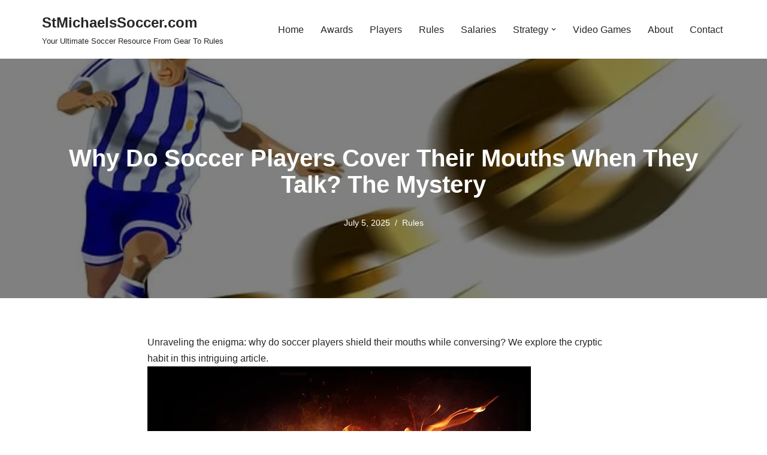

--- FILE ---
content_type: text/html; charset=UTF-8
request_url: https://stmichaelssoccer.com/rules/why-do-soccer-players-cover-their-mouths-when-they-talk-the-mystery/
body_size: 25956
content:
<!DOCTYPE html><html lang="en-US" prefix="og: https://ogp.me/ns#"><head><script data-no-optimize="1">var litespeed_docref=sessionStorage.getItem("litespeed_docref");litespeed_docref&&(Object.defineProperty(document,"referrer",{get:function(){return litespeed_docref}}),sessionStorage.removeItem("litespeed_docref"));</script> <meta charset="UTF-8"><meta name="viewport" content="width=device-width, initial-scale=1, minimum-scale=1"><link rel="profile" href="https://gmpg.org/xfn/11"><title>Why Do Soccer Players Cover Their Mouths When They Talk? The Mystery &raquo; StMichaelsSoccer.com</title><meta name="description" content="Have you ever wondered why soccer players cover their mouths when they talk on the field? Despite our best attempts to read lips, this mysterious gesture has remained largely unexplained. A common theory suggests it&#039;s to prevent opponents from deciphering their tactics. However, it&#039;s more likely a means of privacy, shielding their conversations from cameras and microphones. Whether discussing strategies or sharing personal words, players conceal their mouths to maintain a sense of secrecy in the game."/><meta name="robots" content="follow, index, max-snippet:-1, max-video-preview:-1, max-image-preview:large"/><link rel="canonical" href="https://stmichaelssoccer.com/rules/why-do-soccer-players-cover-their-mouths-when-they-talk-the-mystery/" /><meta property="og:locale" content="en_US" /><meta property="og:type" content="article" /><meta property="og:title" content="Why Do Soccer Players Cover Their Mouths When They Talk? The Mystery &raquo; StMichaelsSoccer.com" /><meta property="og:description" content="Have you ever wondered why soccer players cover their mouths when they talk on the field? Despite our best attempts to read lips, this mysterious gesture has remained largely unexplained. A common theory suggests it&#039;s to prevent opponents from deciphering their tactics. However, it&#039;s more likely a means of privacy, shielding their conversations from cameras and microphones. Whether discussing strategies or sharing personal words, players conceal their mouths to maintain a sense of secrecy in the game." /><meta property="og:url" content="https://stmichaelssoccer.com/rules/why-do-soccer-players-cover-their-mouths-when-they-talk-the-mystery/" /><meta property="og:site_name" content="StMichaelsSoccer.com" /><meta property="article:section" content="Rules" /><meta property="og:image" content="https://stmichaelssoccer.com/wp-content/uploads/2023/11/1965-why-do-soccer-players-cover-their-mouths-when-they-talk-the-mystery.jpg" /><meta property="og:image:secure_url" content="https://stmichaelssoccer.com/wp-content/uploads/2023/11/1965-why-do-soccer-players-cover-their-mouths-when-they-talk-the-mystery.jpg" /><meta property="og:image:width" content="640" /><meta property="og:image:height" content="433" /><meta property="og:image:alt" content="Why Do Soccer Players Cover Their Mouths When They Talk? The Mystery" /><meta property="og:image:type" content="image/jpeg" /><meta property="article:published_time" content="2025-07-05T19:16:03-07:00" /><meta name="twitter:card" content="summary_large_image" /><meta name="twitter:title" content="Why Do Soccer Players Cover Their Mouths When They Talk? The Mystery &raquo; StMichaelsSoccer.com" /><meta name="twitter:description" content="Have you ever wondered why soccer players cover their mouths when they talk on the field? Despite our best attempts to read lips, this mysterious gesture has remained largely unexplained. A common theory suggests it&#039;s to prevent opponents from deciphering their tactics. However, it&#039;s more likely a means of privacy, shielding their conversations from cameras and microphones. Whether discussing strategies or sharing personal words, players conceal their mouths to maintain a sense of secrecy in the game." /><meta name="twitter:image" content="https://stmichaelssoccer.com/wp-content/uploads/2023/11/1965-why-do-soccer-players-cover-their-mouths-when-they-talk-the-mystery.jpg" /><meta name="twitter:label1" content="Written by" /><meta name="twitter:data1" content="StMichaelsSoccer.com" /><meta name="twitter:label2" content="Time to read" /><meta name="twitter:data2" content="13 minutes" /> <script type="application/ld+json" class="rank-math-schema-pro">{"@context":"https://schema.org","@graph":[{"@type":["SportsOrganization","Organization"],"@id":"https://stmichaelssoccer.com/#organization","name":"Your Ultimate Soccer Resource From Gear To Rules | StMichaelsSoccer.com","url":"https://stmichaelssoccer.com","logo":{"@type":"ImageObject","@id":"https://stmichaelssoccer.com/#logo","url":"https://stmichaelssoccer.com/wp-content/uploads/2022/10/cropped-stmichaelssoccer.com_-1.png","contentUrl":"https://stmichaelssoccer.com/wp-content/uploads/2022/10/cropped-stmichaelssoccer.com_-1.png","caption":"StMichaelsSoccer.com","inLanguage":"en-US","width":"512","height":"512"}},{"@type":"WebSite","@id":"https://stmichaelssoccer.com/#website","url":"https://stmichaelssoccer.com","name":"StMichaelsSoccer.com","publisher":{"@id":"https://stmichaelssoccer.com/#organization"},"inLanguage":"en-US"},{"@type":"ImageObject","@id":"https://stmichaelssoccer.com/wp-content/uploads/2023/11/1965-why-do-soccer-players-cover-their-mouths-when-they-talk-the-mystery.jpg","url":"https://stmichaelssoccer.com/wp-content/uploads/2023/11/1965-why-do-soccer-players-cover-their-mouths-when-they-talk-the-mystery.jpg","width":"640","height":"433","caption":"Why Do Soccer Players Cover Their Mouths When They Talk? The Mystery","inLanguage":"en-US"},{"@type":"WebPage","@id":"https://stmichaelssoccer.com/rules/why-do-soccer-players-cover-their-mouths-when-they-talk-the-mystery/#webpage","url":"https://stmichaelssoccer.com/rules/why-do-soccer-players-cover-their-mouths-when-they-talk-the-mystery/","name":"Why Do Soccer Players Cover Their Mouths When They Talk? The Mystery &raquo; StMichaelsSoccer.com","datePublished":"2025-07-05T19:16:03-07:00","dateModified":"2025-07-05T19:16:03-07:00","isPartOf":{"@id":"https://stmichaelssoccer.com/#website"},"primaryImageOfPage":{"@id":"https://stmichaelssoccer.com/wp-content/uploads/2023/11/1965-why-do-soccer-players-cover-their-mouths-when-they-talk-the-mystery.jpg"},"inLanguage":"en-US"},{"@type":"Person","@id":"https://stmichaelssoccer.com/author/fullwall3t/","name":"StMichaelsSoccer.com","url":"https://stmichaelssoccer.com/author/fullwall3t/","image":{"@type":"ImageObject","@id":"https://stmichaelssoccer.com/wp-content/litespeed/avatar/d129f32b6af309f13285668b03049ecb.jpg?ver=1768151016","url":"https://stmichaelssoccer.com/wp-content/litespeed/avatar/d129f32b6af309f13285668b03049ecb.jpg?ver=1768151016","caption":"StMichaelsSoccer.com","inLanguage":"en-US"},"sameAs":["https://stmichaelssoccer.com"],"worksFor":{"@id":"https://stmichaelssoccer.com/#organization"}},{"@type":"Article","headline":"Why Do Soccer Players Cover Their Mouths When They Talk? The Mystery &raquo; StMichaelsSoccer.com","datePublished":"2025-07-05T19:16:03-07:00","dateModified":"2025-07-05T19:16:03-07:00","articleSection":"Rules","author":{"@id":"https://stmichaelssoccer.com/author/fullwall3t/","name":"StMichaelsSoccer.com"},"publisher":{"@id":"https://stmichaelssoccer.com/#organization"},"description":"Have you ever wondered why soccer players cover their mouths when they talk on the field? Despite our best attempts to read lips, this mysterious gesture has remained largely unexplained. A common theory suggests it&#039;s to prevent opponents from deciphering their tactics. However, it&#039;s more likely a means of privacy, shielding their conversations from cameras and microphones. Whether discussing strategies or sharing personal words, players conceal their mouths to maintain a sense of secrecy in the game.","name":"Why Do Soccer Players Cover Their Mouths When They Talk? The Mystery &raquo; StMichaelsSoccer.com","@id":"https://stmichaelssoccer.com/rules/why-do-soccer-players-cover-their-mouths-when-they-talk-the-mystery/#richSnippet","isPartOf":{"@id":"https://stmichaelssoccer.com/rules/why-do-soccer-players-cover-their-mouths-when-they-talk-the-mystery/#webpage"},"image":{"@id":"https://stmichaelssoccer.com/wp-content/uploads/2023/11/1965-why-do-soccer-players-cover-their-mouths-when-they-talk-the-mystery.jpg"},"inLanguage":"en-US","mainEntityOfPage":{"@id":"https://stmichaelssoccer.com/rules/why-do-soccer-players-cover-their-mouths-when-they-talk-the-mystery/#webpage"}}]}</script> <link rel='dns-prefetch' href='//scripts.scriptwrapper.com' /><link rel="alternate" type="application/rss+xml" title="StMichaelsSoccer.com &raquo; Feed" href="https://stmichaelssoccer.com/feed/" /><link rel="alternate" type="application/rss+xml" title="StMichaelsSoccer.com &raquo; Comments Feed" href="https://stmichaelssoccer.com/comments/feed/" /><link rel="alternate" type="application/rss+xml" title="StMichaelsSoccer.com &raquo; Why Do Soccer Players Cover Their Mouths When They Talk? The Mystery Comments Feed" href="https://stmichaelssoccer.com/rules/why-do-soccer-players-cover-their-mouths-when-they-talk-the-mystery/feed/" /><link rel="alternate" title="oEmbed (JSON)" type="application/json+oembed" href="https://stmichaelssoccer.com/wp-json/oembed/1.0/embed?url=https%3A%2F%2Fstmichaelssoccer.com%2Frules%2Fwhy-do-soccer-players-cover-their-mouths-when-they-talk-the-mystery%2F" /><link rel="alternate" title="oEmbed (XML)" type="text/xml+oembed" href="https://stmichaelssoccer.com/wp-json/oembed/1.0/embed?url=https%3A%2F%2Fstmichaelssoccer.com%2Frules%2Fwhy-do-soccer-players-cover-their-mouths-when-they-talk-the-mystery%2F&#038;format=xml" /><style id="litespeed-ucss">*,::after,::before,ol,ul{box-sizing:border-box}.entry-content{counter-reset:footnotes}:root{--wp--preset--font-size--normal:16px;--wp--preset--font-size--huge:42px}.screen-reader-text{border:0;clip-path:inset(50%);margin:-1px;padding:0;word-wrap:normal!important}.screen-reader-text:focus{background-color:#ddd;clip-path:none;color:#444;display:block;font-size:1em;height:auto;left:5px;line-height:normal;padding:15px 23px 14px;text-decoration:none;top:5px;width:auto;z-index:100000}:root{--wp--preset--aspect-ratio--square:1;--wp--preset--aspect-ratio--4-3:4/3;--wp--preset--aspect-ratio--3-4:3/4;--wp--preset--aspect-ratio--3-2:3/2;--wp--preset--aspect-ratio--2-3:2/3;--wp--preset--aspect-ratio--16-9:16/9;--wp--preset--aspect-ratio--9-16:9/16;--wp--preset--color--black:#000000;--wp--preset--color--cyan-bluish-gray:#abb8c3;--wp--preset--color--white:#ffffff;--wp--preset--color--pale-pink:#f78da7;--wp--preset--color--vivid-red:#cf2e2e;--wp--preset--color--luminous-vivid-orange:#ff6900;--wp--preset--color--luminous-vivid-amber:#fcb900;--wp--preset--color--light-green-cyan:#7bdcb5;--wp--preset--color--vivid-green-cyan:#00d084;--wp--preset--color--pale-cyan-blue:#8ed1fc;--wp--preset--color--vivid-cyan-blue:#0693e3;--wp--preset--color--vivid-purple:#9b51e0;--wp--preset--color--neve-link-color:var(--nv-primary-accent);--wp--preset--color--neve-link-hover-color:var(--nv-secondary-accent);--wp--preset--color--nv-site-bg:var(--nv-site-bg);--wp--preset--color--nv-light-bg:var(--nv-light-bg);--wp--preset--color--nv-dark-bg:var(--nv-dark-bg);--wp--preset--color--neve-text-color:var(--nv-text-color);--wp--preset--color--nv-text-dark-bg:var(--nv-text-dark-bg);--wp--preset--color--nv-c-1:var(--nv-c-1);--wp--preset--color--nv-c-2:var(--nv-c-2);--wp--preset--gradient--vivid-cyan-blue-to-vivid-purple:linear-gradient(135deg,rgba(6,147,227,1) 0%,rgb(155,81,224) 100%);--wp--preset--gradient--light-green-cyan-to-vivid-green-cyan:linear-gradient(135deg,rgb(122,220,180) 0%,rgb(0,208,130) 100%);--wp--preset--gradient--luminous-vivid-amber-to-luminous-vivid-orange:linear-gradient(135deg,rgba(252,185,0,1) 0%,rgba(255,105,0,1) 100%);--wp--preset--gradient--luminous-vivid-orange-to-vivid-red:linear-gradient(135deg,rgba(255,105,0,1) 0%,rgb(207,46,46) 100%);--wp--preset--gradient--very-light-gray-to-cyan-bluish-gray:linear-gradient(135deg,rgb(238,238,238) 0%,rgb(169,184,195) 100%);--wp--preset--gradient--cool-to-warm-spectrum:linear-gradient(135deg,rgb(74,234,220) 0%,rgb(151,120,209) 20%,rgb(207,42,186) 40%,rgb(238,44,130) 60%,rgb(251,105,98) 80%,rgb(254,248,76) 100%);--wp--preset--gradient--blush-light-purple:linear-gradient(135deg,rgb(255,206,236) 0%,rgb(152,150,240) 100%);--wp--preset--gradient--blush-bordeaux:linear-gradient(135deg,rgb(254,205,165) 0%,rgb(254,45,45) 50%,rgb(107,0,62) 100%);--wp--preset--gradient--luminous-dusk:linear-gradient(135deg,rgb(255,203,112) 0%,rgb(199,81,192) 50%,rgb(65,88,208) 100%);--wp--preset--gradient--pale-ocean:linear-gradient(135deg,rgb(255,245,203) 0%,rgb(182,227,212) 50%,rgb(51,167,181) 100%);--wp--preset--gradient--electric-grass:linear-gradient(135deg,rgb(202,248,128) 0%,rgb(113,206,126) 100%);--wp--preset--gradient--midnight:linear-gradient(135deg,rgb(2,3,129) 0%,rgb(40,116,252) 100%);--wp--preset--font-size--small:13px;--wp--preset--font-size--medium:20px;--wp--preset--font-size--large:36px;--wp--preset--font-size--x-large:42px;--wp--preset--spacing--20:0.44rem;--wp--preset--spacing--30:0.67rem;--wp--preset--spacing--40:1rem;--wp--preset--spacing--50:1.5rem;--wp--preset--spacing--60:2.25rem;--wp--preset--spacing--70:3.38rem;--wp--preset--spacing--80:5.06rem;--wp--preset--shadow--natural:6px 6px 9px rgba(0, 0, 0, 0.2);--wp--preset--shadow--deep:12px 12px 50px rgba(0, 0, 0, 0.4);--wp--preset--shadow--sharp:6px 6px 0px rgba(0, 0, 0, 0.2);--wp--preset--shadow--outlined:6px 6px 0px -3px rgba(255, 255, 255, 1), 6px 6px rgba(0, 0, 0, 1);--wp--preset--shadow--crisp:6px 6px 0px rgba(0, 0, 0, 1)}.automaticx-video-container{position:relative;padding-bottom:56.25%;height:0;overflow:hidden}.automaticx-video-container iframe{position:absolute;top:0;left:0;width:100%;height:100%}#toc_container li,#toc_container ul,body,html,iframe,li,ol,ul{margin:0;padding:0}h1,h2,h3,p,textarea{padding:0}#toc_container.no_bullets li,#toc_container.no_bullets ul,#toc_container.no_bullets ul li{background:0 0;list-style:none}#toc_container{background:#f9f9f9;border:1px solid #aaa;padding:10px;margin-bottom:1em;width:auto;display:table;font-size:95%}#toc_container.toc_light_blue{background:#edf6ff}#toc_container p.toc_title{text-align:center;font-weight:700;margin:0;padding:0}#toc_container p.toc_title+ul.toc_list{margin-top:1em}#toc_container a{text-decoration:none;text-shadow:none}#toc_container a:hover{text-decoration:underline}.button,button,input[type=submit]{text-align:center;font-family:var(--bodyfontfamily),var(--nv-fallback-ff)}.button.button-primary,input[type=submit]{box-sizing:border-box}.button,.button.button-primary,button,input[type=submit]{cursor:pointer;border-style:solid;border-color:currentColor;fill:currentColor;font-weight:var(--btnfontweight,700);font-size:var(--btnfs,var(--bodyfontsize));line-height:var(--btnlineheight,1.6);text-transform:var(--btntexttransform,none)}.button.button-primary,button,input[type=submit]{background:var(--primarybtnbg);color:var(--primarybtncolor);border-width:var(--primarybtnborderwidth,0);border-radius:var(--primarybtnborderradius,3px);padding:var(--primarybtnpadding,13px 15px);letter-spacing:var(--btnletterspacing,var(--bodyletterspacing))}.button.button-primary:hover,button:hover,input[type=submit]:hover{background:var(--primarybtnhoverbg);color:var(--primarybtnhovercolor);border-color:var(--primarybtnhovercolor)}.button{box-sizing:border-box;background-color:var(--secondarybtnbg);color:var(--secondarybtncolor);border-width:var(--secondarybtnborderwidth,0);border-radius:var(--secondarybtnborderradius,3px);padding:var(--secondarybtnpadding,7px 12px);letter-spacing:var(--btnletterspacing)}.button:hover{background-color:var(--secondarybtnhoverbg);color:var(--secondarybtnhovercolor);border-color:var(--secondarybtnhovercolor)}form input:read-write,form textarea{border-style:solid;border-color:var(--formfieldbordercolor);border-width:var(--formfieldborderwidth);border-radius:var(--formfieldborderradius,3px);background:var(--formfieldbgcolor);color:var(--formfieldcolor);padding:var(--formfieldpadding);text-transform:var(--formfieldtexttransform);font-weight:var(--formfieldfontweight);font-family:var(--bodyfontfamily);font-size:var(--formfieldfontsize);letter-spacing:var(--formfieldletterspacing);line-height:var(--formfieldlineheight)}form label{font-weight:var(--formlabelfontweight,var(--bodyfontweight));text-transform:var(--formlabeltexttransform);letter-spacing:var(--formlabelletterspacing);line-height:var(--formlabellineheight);font-size:var(--formlabelfontsize,var(--bodyfontsize))}.nv-meta-list li{font-weight:var(--fontweight);text-transform:var(--texttransform);letter-spacing:var(--letterspacing);line-height:var(--lineheight);font-size:var(--fontsize)}.title.entry-title{font-size:var(--fontsize,var(--h1fontsize));font-weight:var(--fontweight,var(--h1fontweight));line-height:var(--lineheight,var(--h1lineheight));letter-spacing:var(--letterspacing,var(--h1letterspacing));text-transform:var(--texttransform,var(--h1texttransform))}.comment-reply-title{font-size:var(--fontsize,var(--h4fontsize));font-weight:var(--fontweight,var(--h4fontweight));line-height:var(--lineheight,var(--h4lineheight));letter-spacing:var(--letterspacing,var(--h4letterspacing));text-transform:var(--texttransform,var(--h4texttransform))}h1,h2,h3{font-size:100%;font-weight:400;font-family:var(--headingsfontfamily),var(--nv-fallback-ff);color:var(--headingcolor,inherit)}ul{list-style:none}button,input,textarea{margin:0}html{box-sizing:border-box;-ms-overflow-style:scrollbar;font-size:100%}iframe,img{max-width:100%}img{height:auto}iframe{border:0}.container{width:100%;padding-right:15px;padding-left:15px;margin:0 auto;max-width:var(--container)}.row{display:flex;flex-wrap:wrap;margin:0-15px}.col{padding:0 15px;margin:0 auto;flex-grow:1;max-width:100%}body{background-color:var(--nv-site-bg);color:var(--nv-text-color);font-size:var(--bodyfontsize);line-height:var(--bodylineheight);letter-spacing:var(--bodyletterspacing);font-family:var(--bodyfontfamily),var(--nv-fallback-ff);text-transform:var(--bodytexttransform);font-weight:var(--bodyfontweight);overflow-x:hidden;direction:ltr;-webkit-font-smoothing:antialiased;-moz-osx-font-smoothing:grayscale}h1,h2,h3,p{margin:0 0 30px}a{--linkdeco:none;color:var(--nv-primary-accent);cursor:pointer;text-decoration:var(--linkdeco)}a:focus,a:hover{opacity:.9;color:var(--nv-secondary-accent)}.entry-content a:not([class]){--linkdeco:underline}h1{font-size:var(--h1fontsize);font-weight:var(--h1fontweight);line-height:var(--h1lineheight);letter-spacing:var(--h1letterspacing);text-transform:var(--h1texttransform)}h2{font-size:var(--h2fontsize);font-weight:var(--h2fontweight);line-height:var(--h2lineheight);letter-spacing:var(--h2letterspacing);text-transform:var(--h2texttransform)}h3{font-size:var(--h3fontsize);font-weight:var(--h3fontweight);line-height:var(--h3lineheight);letter-spacing:var(--h3letterspacing);text-transform:var(--h3texttransform)}ol,ul{padding-left:var(--listpad,0)}ul{list-style:var(--liststyle,none)}.show-on-focus{position:absolute;width:1px;height:1px;clip:rect(1px,1px,1px,1px);top:32px;background:var(--nv-site-bg);padding:10px 15px}.show-on-focus:focus{z-index:999999;width:auto;height:auto;clip:auto}.screen-reader-text{position:absolute;left:-10000px;top:auto;width:1px;height:1px;overflow:hidden}.site-logo{align-items:center;display:flex}.site-logo p{font-size:var(--fs);font-weight:var(--h1fontweight);line-height:var(--bodylineheight);letter-spacing:var(--bodyletterspacing);text-transform:var(--texttransform,var(--bodytexttransform));color:inherit;margin:0}.site-logo small,.yarpp-thumbnails-horizontal .yarpp-thumbnail>img{display:block}.header-menu-sidebar .nav-ul .sub-menu,.nav-ul li:hover>.sub-menu{opacity:1;visibility:visible}.caret{transition:.3s ease}.dd-title,.nav-ul li a{display:flex;align-items:center}.dd-title{flex-grow:var(--flexg)}.nav-ul{display:flex;flex-wrap:wrap;margin-right:calc(var(--spacing)/2*-1);margin-left:calc(var(--spacing)/2*-1)}.nav-ul>li{margin:0 calc(var(--spacing)/2)}.nav-ul li a{min-height:var(--height);color:var(--color);position:relative;width:100%}.nav-ul .caret{line-height:0;justify-content:center;display:flex}.nav-ul .caret svg{width:.5em;height:.5em}.nav-ul li{display:block;position:relative}.nav-ul li:hover>.wrap .caret,.nav-ul li:hover>.wrap>a{color:var(--hovercolor,var(--nv-primary-accent))}.nav-ul .sub-menu{background:var(--bgcolor,var(--overlaycolor));z-index:100;position:absolute;top:100%;box-shadow:rgba(149,157,165,.2)0 8px 24px;visibility:hidden;opacity:0;right:0}.nav-ul .sub-menu li{min-width:150px;width:100%}.nav-ul .sub-menu li>.wrap{padding:10px 20px;white-space:nowrap;display:flex}.header-menu-sidebar .nav-ul li,.header-menu-sidebar .nv-nav-wrap{width:100%}.header-menu-sidebar .nav-ul{flex-direction:column;width:100%}.header-menu-sidebar .nav-ul li:not([class*=block])>.wrap>a{padding:15px 0;white-space:normal}.header-menu-sidebar .nav-ul .caret svg{width:var(--smiconsize,1em);height:var(--smiconsize,1em)}.header-menu-sidebar .nav-ul .caret-wrap{margin:-15px 0;padding:15px}.header-menu-sidebar .nav-ul .sub-menu{left:unset!important;top:unset!important;right:unset!important;background:0;position:relative;max-width:100%;box-shadow:none;display:none}.navbar-toggle,.navbar-toggle-wrapper{align-items:center}.navbar-toggle{--primarybtncolor:var(--color);--primarybtnhovercolor:var(--color);--primarybtnbg:var(--bgcolor, transparent);--primarybtnhoverbg:var(--bgcolor, transparent);--primarybtnborderwidth:var(--borderwidth, 1px);--primarybtnborderradius:var(--borderradius, 0);padding:var(--padding,10px 15px);box-shadow:none;display:flex}.navbar-toggle:focus{outline:1px solid}.icon-bar{background-color:currentColor;transition:all .1s ease;position:relative;display:block;width:15px;height:2px}.icon-bar:nth-child(2){margin:3px 0}.wrapper{display:flex;min-height:100vh;flex-direction:column;position:relative;transition:all .3s cubic-bezier(.79,.14,.15,.86)}body>.wrapper:not(.et-fb-iframe-ancestor){overflow:hidden}.neve-main{flex:1 auto}input[type=email],input[type=submit],input[type=text],textarea{display:inline-block;-webkit-appearance:none;-moz-appearance:none;appearance:none;outline:0;resize:vertical}input:read-write:focus,textarea:focus{outline:0;box-shadow:0 0 3px 0 var(--nv-secondary-accent);--formfieldbordercolor:var(--nv-secondary-accent)}button,input,textarea{line-height:inherit;box-sizing:border-box}::placeholder{color:inherit;opacity:.5}.comment-form label,.nv-meta-list li,label{display:inline-block}.nv-meta-list{margin-bottom:20px;font-size:.9em}.nv-meta-list li:not(:last-child)::after{content:"/";padding:0 8px}.entry-title{word-wrap:break-word}article{word-break:break-word}.nv-single-post-wrap>div:first-child{margin-top:60px}.nv-single-post-wrap>div:last-child{padding-bottom:30px}.nv-single-post-wrap>div:not(:last-child){margin-bottom:var(--spacing,60px)}.nv-post-cover{min-height:var(--height);padding:var(--padding);justify-content:var(--justify,center);display:flex;position:relative;background-size:cover;background-repeat:no-repeat;background-position:center;text-align:var(--textalign,center)}.nv-post-cover .nv-title-meta-wrap{color:var(--color,var(--nv-text-dark-bg));display:flex;flex-direction:column;z-index:1;align-self:var(--valign,flex-end)}.nv-post-cover .nv-title-meta-wrap>:last-child{margin-bottom:0}.nv-post-cover .nv-title-meta-wrap a{color:var(--color,var(--nv-text-dark-bg))}.nv-post-cover .container{display:flex;justify-content:var(--justify,center)}.nv-is-boxed{padding:var(--padding);background:var(--bgcolor,var(--nv-light-bg))}.nv-is-boxed,.nv-is-boxed a{color:var(--color,var(--nv-text-color))}.nv-overlay{background:var(--bgcolor,var(--nv-dark-bg));mix-blend-mode:var(--blendmode,normal);opacity:calc(var(--opacity)/100);position:absolute;left:0;right:0;top:0;bottom:0}#comments input:not([type=submit]):not([type=checkbox]){width:100%}#comments textarea{max-width:100%;width:100%;display:block}#comments .comment-reply-title{margin-bottom:15px}#comments .comment-reply-title small{float:right}.comment-form{display:grid;grid-column-gap:15px;grid-row-gap:10px}.comment-form>p:not(.comment-notes){margin-bottom:0}code{background:#d0effb;border-radius:5px;border:1px solid var(--nv-light-bg);padding:0 3px;color:#333}pre{display:block;padding:30px;background:var(--nv-light-bg);margin:20px 0;white-space:pre-wrap;font-size:.9em;font-family:Courier,monospace}pre code{border:0;background:0 0}.nv-content-wrap{--listpad:20px;--liststyle:disc;--img-m:24px}.nv-content-wrap ol,.nv-content-wrap ul{margin:30px 0}.nv-content-wrap li{margin-top:10px}.nv-single-post-wrap{margin-bottom:60px}.nv-title-meta-wrap .neve-breadcrumbs-wrapper{margin-bottom:30px;display:block}.neve-breadcrumbs-wrapper{font-size:14px}.component-wrap,.item--inner,.nav-ul .wrap a .dd-title,.nav-ul a,.site-logo{justify-content:var(--justify,flex-start);text-align:var(--textalign,left)}@media (min-width:769px){#comments .comment-form{grid-template-columns:repeat(3,1fr)}#comments .comment-form>:not(.comment-form-author):not(.comment-form-url):not(.comment-form-email){grid-column:1/-1}}@media (min-width:960px){.neve-main>.container .col{max-width:70%}.neve-main>.container>.row{flex-wrap:nowrap}}.header-menu-sidebar{padding:0;position:fixed;max-width:100%;top:0;z-index:999900;visibility:hidden;display:flex;height:100vh}.header-menu-sidebar .navbar-toggle-wrapper{display:flex;justify-content:flex-end;padding:8px 10px}.header-menu-sidebar .navbar-toggle-wrapper button.navbar-toggle{position:relative}.tcb{transition:all .3s cubic-bezier(.79,.14,.15,.86)}.header-menu-sidebar-bg{background:var(--bgcolor);color:var(--color);display:flex;flex-direction:column;word-wrap:break-word;width:100%}.header-menu-sidebar-inner{padding:20px 0;overflow-x:hidden;height:100%;display:none;opacity:0;transition:opacity .3s ease}.header-menu-sidebar-inner .item--inner{width:100%}.menu_sidebar_slide_left .header-menu-sidebar{left:0;transform:translateX(-100%)}.hfg-ov{top:0;bottom:0;right:0;left:0;background:rgba(0,0,0,.5);position:fixed;transform:translate3d(0,0,0);z-index:999899;transition:all .3s linear;visibility:hidden;opacity:0}.hfg-pe{pointer-events:none}.site-footer{position:relative;z-index:11}.site-footer .item--inner{width:100%}.site-footer p:last-child{margin-bottom:0}.footer--row .hfg-slot{display:flex;flex-direction:column}.footer--row .row{display:grid;align-items:var(--valign)}.footer--row .builder-item{width:100%}@media (max-width:960px){footer .footer--row-inner .row{grid-template-columns:1fr}}.builder-item,.site-header{position:relative}.site-header .header--row-inner{align-items:center;display:flex}.builder-item{margin:4px 0;min-height:1px;padding-right:15px;padding-left:15px}@media (min-width:960px){.builder-item{margin:8px 0}}.hfg-slot{display:flex;align-items:center}.hfg-slot.right{justify-content:flex-end}.hfg-slot.center{justify-content:center}.header-menu-sidebar-bg,[class*=row-inner]{position:relative;background:var(--bgimage,var(--bgcolor,#fff));background-position:var(--bgposition,center);background-repeat:no-repeat;background-size:cover;background-attachment:var(--bgattachment)}.header-menu-sidebar-bg::before,[class*=row-inner]::before{display:block;width:100%;top:0;bottom:0;position:absolute;content:"";background-color:var(--overlaycolor);opacity:var(--bgoverlayopacity)}[class*=row-inner]:not(.footer--row-inner){border-bottom:var(--rowbwidth,0) solid var(--rowbcolor)}.footer--row-inner{border-top:var(--rowbwidth,0) solid var(--rowbcolor)}[data-row-id]{background:var(--bgcolor)}[data-row-id],[data-row-id] a{color:var(--color)}[data-row-id] .row{display:grid;grid-template-columns:auto auto;min-height:var(--height,auto)}.hfg_header.site-header{box-shadow:0-1px 3px rgba(0,0,0,.1)}.header .builder-item .item--inner[class*=nav-icon]{padding:0!important}.hfg-grid{display:flex}@media (min-width:960px){.hide-on-desktop{display:none}}@media (max-width:959px){.hide-on-tablet{display:none}}@media (max-width:576px){.hide-on-mobile{display:none}}.component-wrap{display:flex;margin:4px 0}.builder-item .item--inner{color:var(--color);font-family:var(--fontfamily,var(--bodyfontfamily));font-size:var(--fontsize,var(--bodyfontsize));line-height:var(--lineheight,var(--bodylineheight));letter-spacing:var(--letterspacing,var(--bodyletterspacing));font-weight:var(--fontweight,var(--bodyfontweight));text-transform:var(--texttransform,var(--bodytexttransform));padding:var(--padding,0);margin:var(--margin,0);position:relative}.builder-item .item--inner.has_menu{position:unset}@media screen and (max-width:960px){.builder-item.cr .item--inner{--textalign:center;--justify:center}}.nv-meta-list li.meta:not(:last-child):after{content:"/"}.nv-meta-list li.last::after{content:""!important}:root{--container:748px;--postwidth:100%;--primarybtnbg:var(--nv-primary-accent);--primarybtnhoverbg:var(--nv-primary-accent);--primarybtncolor:#fff;--secondarybtncolor:var(--nv-primary-accent);--primarybtnhovercolor:#fff;--secondarybtnhovercolor:var(--nv-primary-accent);--primarybtnborderradius:3px;--secondarybtnborderradius:3px;--secondarybtnborderwidth:3px;--btnpadding:13px 15px;--primarybtnpadding:13px 15px;--secondarybtnpadding:calc(13px - 3px) calc(15px - 3px);--bodyfontfamily:Arial,Helvetica,sans-serif;--bodyfontsize:15px;--bodylineheight:1.6;--bodyletterspacing:0px;--bodyfontweight:400;--h1fontsize:36px;--h1fontweight:700;--h1lineheight:1.2;--h1letterspacing:0px;--h1texttransform:none;--h2fontsize:28px;--h2fontweight:700;--h2lineheight:1.3;--h2letterspacing:0px;--h2texttransform:none;--h3fontsize:24px;--h3fontweight:700;--h3lineheight:1.4;--h3letterspacing:0px;--h3texttransform:none;--h4fontsize:20px;--h4fontweight:700;--h4lineheight:1.6;--h4letterspacing:0px;--h4texttransform:none;--h5fontsize:16px;--h5fontweight:700;--h5lineheight:1.6;--h5letterspacing:0px;--h5texttransform:none;--h6fontsize:14px;--h6fontweight:700;--h6lineheight:1.6;--h6letterspacing:0px;--h6texttransform:none;--formfieldborderwidth:2px;--formfieldborderradius:3px;--formfieldbgcolor:var(--nv-site-bg);--formfieldbordercolor:#dddddd;--formfieldcolor:var(--nv-text-color);--formfieldpadding:10px 12px}.nv-meta-list,.single .nv-meta-list{--avatarsize:20px}.nv-post-cover{--height:250px;--padding:40px 15px;--justify:flex-start;--valign:center}.nv-post-cover,.nv-post-cover .nv-title-meta-wrap{--textalign:left}.nv-overlay{--bgcolor:#000000;--opacity:50;--blendmode:normal}.nv-is-boxed.comment-respond{--padding:20px}.single:not(.single-product){--c-vspace:0 0 0 0}.header-main,.header-menu-sidebar-bg{--color:var(--nv-text-color);--bgcolor:var(--nv-site-bg)}.header-main{--rowbcolor:var(--nv-light-bg)}.header-menu-sidebar-bg{--justify:flex-start;--textalign:left;--flexg:1;--wrapdropdownwidth:auto}.header-menu-sidebar{width:360px}.builder-item--logo{--maxwidth:120px;--fs:24px;--padding:10px 0;--margin:0;--textalign:left;--justify:flex-start}.builder-item--nav-icon,.header-menu-sidebar .close-sidebar-panel .navbar-toggle{--borderradius:0}.builder-item--nav-icon{--label-margin:0 5px 0 0;--padding:10px 15px;--margin:0}.builder-item--primary-menu{--hovercolor:var(--nv-secondary-accent);--hovertextcolor:var(--nv-text-color);--activecolor:var(--nv-primary-accent);--spacing:20px;--height:25px;--padding:0;--margin:0;--fontsize:1em;--lineheight:1.6;--letterspacing:0px;--fontweight:500;--texttransform:none;--iconsize:1em}.footer-bottom-inner .row{grid-template-columns:1fr 1fr 1fr;--valign:flex-start}.footer-bottom{--rowbcolor:var(--nv-light-bg);--color:var(--nv-text-dark-bg);--bgcolor:var(--nv-dark-bg)}@media (min-width:576px){:root{--container:992px;--postwidth:50%;--btnpadding:13px 15px;--primarybtnpadding:13px 15px;--secondarybtnpadding:calc(13px - 3px) calc(15px - 3px);--bodyfontsize:16px;--bodylineheight:1.6;--bodyletterspacing:0px;--h1fontsize:38px;--h1lineheight:1.2;--h1letterspacing:0px;--h2fontsize:30px;--h2lineheight:1.2;--h2letterspacing:0px;--h3fontsize:26px;--h3lineheight:1.4;--h3letterspacing:0px;--h4fontsize:22px;--h4lineheight:1.5;--h4letterspacing:0px;--h5fontsize:18px;--h5lineheight:1.6;--h5letterspacing:0px;--h6fontsize:14px;--h6lineheight:1.6;--h6letterspacing:0px}.nv-meta-list,.single .nv-meta-list{--avatarsize:20px}.nv-post-cover{--height:320px;--padding:60px 30px;--justify:flex-start;--valign:center}.nv-post-cover,.nv-post-cover .nv-title-meta-wrap{--textalign:left}.nv-is-boxed.comment-respond{--padding:30px}.single:not(.single-product){--c-vspace:0 0 0 0}.header-menu-sidebar-bg{--justify:flex-start;--textalign:left;--flexg:1;--wrapdropdownwidth:auto}.header-menu-sidebar{width:360px}.builder-item--logo{--maxwidth:120px;--fs:24px;--padding:10px 0;--margin:0;--textalign:left;--justify:flex-start}.builder-item--nav-icon{--label-margin:0 5px 0 0;--padding:10px 15px;--margin:0}.builder-item--primary-menu{--spacing:20px;--height:25px;--padding:0;--margin:0;--fontsize:1em;--lineheight:1.6;--letterspacing:0px;--iconsize:1em}}@media (min-width:960px){:root{--container:1170px;--postwidth:33.333333333333%;--btnpadding:13px 15px;--primarybtnpadding:13px 15px;--secondarybtnpadding:calc(13px - 3px) calc(15px - 3px);--bodyfontsize:16px;--bodylineheight:1.7;--bodyletterspacing:0px;--h1fontsize:40px;--h1lineheight:1.1;--h1letterspacing:0px;--h2fontsize:32px;--h2lineheight:1.2;--h2letterspacing:0px;--h3fontsize:28px;--h3lineheight:1.4;--h3letterspacing:0px;--h4fontsize:24px;--h4lineheight:1.5;--h4letterspacing:0px;--h5fontsize:20px;--h5lineheight:1.6;--h5letterspacing:0px;--h6fontsize:16px;--h6lineheight:1.6;--h6letterspacing:0px}.neve-main>.single-post-container .nv-single-post-wrap.col{max-width:70%}.nv-meta-list,.single .nv-meta-list{--avatarsize:20px}.nv-post-cover{--height:400px;--padding:60px 40px;--justify:center;--valign:center}.nv-post-cover,.nv-post-cover .nv-title-meta-wrap{--textalign:center}.nv-is-boxed.comment-respond{--padding:40px}.single:not(.single-product){--c-vspace:0 0 0 0}.header-menu-sidebar-bg{--justify:flex-start;--textalign:left;--flexg:1;--wrapdropdownwidth:auto}.header-menu-sidebar{width:360px}.builder-item--logo{--maxwidth:120px;--fs:24px;--padding:10px 0;--margin:0;--textalign:left;--justify:flex-start}.builder-item--nav-icon{--label-margin:0 5px 0 0;--padding:10px 15px;--margin:0}.builder-item--primary-menu{--spacing:20px;--height:25px;--padding:0;--margin:0;--fontsize:1em;--lineheight:1.6;--letterspacing:0px;--iconsize:1em}}:root{--nv-primary-accent:#2f5aae;--nv-secondary-accent:#2f5aae;--nv-site-bg:#ffffff;--nv-light-bg:#f4f5f7;--nv-dark-bg:#121212;--nv-text-color:#272626;--nv-text-dark-bg:#ffffff;--nv-c-1:#9463ae;--nv-c-2:#be574b;--nv-fallback-ff:Arial, Helvetica, sans-serif}.yarpp-thumbnail-title,.yarpp-thumbnails-horizontal .yarpp-thumbnail{display:inline-block}.yarpp-thumbnails-horizontal .yarpp-thumbnail{border:1px solid hsl(0 0% 50%/.1);vertical-align:top}.yarpp-thumbnails-horizontal .yarpp-thumbnail-title{font-size:1em;line-height:1.4em;max-height:2.8em;overflow:hidden;text-decoration:inherit}.yarpp-thumbnails-horizontal .yarpp-thumbnail{width:160px;height:200px;margin:5px 5px 5px 0}.yarpp-thumbnail>img{width:150px;height:150px;margin:5px}.yarpp-thumbnails-horizontal .yarpp-thumbnail-title{margin:0 7px 7px;width:150px}.nav-ul li>.wrap{display:flex;align-items:center;position:relative;padding:0 4px}.nav-ul:not(.menu-mobile):not(.neve-mega-menu)>li>.wrap>a{padding-top:1px}.header-menu-sidebar .nav-ul li .wrap{padding:0 4px}.header-menu-sidebar .nav-ul li .wrap a{flex-grow:1;display:flex}.header-menu-sidebar .nav-ul li .wrap a .dd-title{width:var(--wrapdropdownwidth)}.header-menu-sidebar .nav-ul li .wrap button{border:0;z-index:1;background:0}.header-menu-sidebar .nav-ul li:not([class*=block]):not(.menu-item-has-children)>.wrap>a{padding-right:calc(1em + (18px*2));text-wrap:wrap;white-space:normal}.header-menu-sidebar .nav-ul li.menu-item-has-children:not([class*=block])>.wrap>a{margin-right:calc(-1em - (18px*2));padding-right:46px}.yarpp-related{margin-bottom:1em;margin-top:1em}.yarpp-related a{font-weight:700;text-decoration:none}.yarpp-related .yarpp-thumbnail-title{font-size:96%;font-weight:700;text-align:left;text-decoration:none}.yarpp-related h3{font-size:125%;font-weight:700;margin:0;padding:0 0 5px;text-transform:capitalize}</style><link rel="preload" as="image" href="https://stmichaelssoccer.com/wp-content/uploads/2023/11/g2553b64242f54db85ca9033e250f9365d04d58eaa9ea962afda09b1ee7d0ed88b85ebac47369a4a1aea4c1b278d658490700243d8e7e5a38230f84fc5089954c_640.jpg"> <script type="litespeed/javascript" data-src="https://stmichaelssoccer.com/wp-includes/js/jquery/jquery.min.js" id="jquery-core-js"></script> <script async="async" fetchpriority="high" data-noptimize="1" data-cfasync="false" src="https://scripts.scriptwrapper.com/tags/69b19f21-9e25-4bf5-a1ed-ac40f6c25771.js" id="mv-script-wrapper-js"></script> <link rel="https://api.w.org/" href="https://stmichaelssoccer.com/wp-json/" /><link rel="alternate" title="JSON" type="application/json" href="https://stmichaelssoccer.com/wp-json/wp/v2/posts/1965" /><link rel="alternate" type="application/rss+xml" href="https://stmichaelssoccer.com/feed/" /><meta name="google-adsense-account" content="ca-pub-9450213762902406"><meta name="msvalidate.01" content="B8A3913D5D33E5B3D2852F05B771B7B3" /><meta name="p:domain_verify" content="50bafcf010de2633544e64eaae4921e1"/><link rel="icon" href="https://stmichaelssoccer.com/wp-content/uploads/2022/10/cropped-stmichaelssoccer.com_-1-32x32.png" sizes="32x32" /><link rel="icon" href="https://stmichaelssoccer.com/wp-content/uploads/2022/10/cropped-stmichaelssoccer.com_-1-192x192.png" sizes="192x192" /><link rel="apple-touch-icon" href="https://stmichaelssoccer.com/wp-content/uploads/2022/10/cropped-stmichaelssoccer.com_-1-180x180.png" /><meta name="msapplication-TileImage" content="https://stmichaelssoccer.com/wp-content/uploads/2022/10/cropped-stmichaelssoccer.com_-1-270x270.png" /></head><body data-rsssl=1  class="wp-singular post-template-default single single-post postid-1965 single-format-standard wp-theme-neve  nv-blog-grid nv-sidebar-full-width menu_sidebar_slide_left grow-content-body" id="neve_body"  ><div class="wrapper"><header class="header"  >
<a class="neve-skip-link show-on-focus" href="#content" >
Skip to content		</a><div id="header-grid"  class="hfg_header site-header"><nav class="header--row header-main hide-on-mobile hide-on-tablet layout-full-contained nv-navbar header--row"
data-row-id="main" data-show-on="desktop"><div
class="header--row-inner header-main-inner"><div class="container"><div
class="row row--wrapper"
data-section="hfg_header_layout_main" ><div class="hfg-slot left"><div class="builder-item desktop-left"><div class="item--inner builder-item--logo"
data-section="title_tagline"
data-item-id="logo"><div class="site-logo">
<a class="brand" href="https://stmichaelssoccer.com/" aria-label="StMichaelsSoccer.com Your Ultimate Soccer Resource From Gear To Rules" rel="home"><div class="nv-title-tagline-wrap"><p class="site-title">StMichaelsSoccer.com</p><small>Your Ultimate Soccer Resource From Gear To Rules</small></div></a></div></div></div></div><div class="hfg-slot right"><div class="builder-item has-nav"><div class="item--inner builder-item--primary-menu has_menu"
data-section="header_menu_primary"
data-item-id="primary-menu"><div class="nv-nav-wrap"><div role="navigation" class="nav-menu-primary"
aria-label="Primary Menu"><ul id="nv-primary-navigation-main" class="primary-menu-ul nav-ul menu-desktop"><li id="menu-item-383" class="menu-item menu-item-type-post_type menu-item-object-page menu-item-home current-post-parent menu-item-383"><div class="wrap"><a href="https://stmichaelssoccer.com/">Home</a></div></li><li id="menu-item-387" class="menu-item menu-item-type-taxonomy menu-item-object-category menu-item-387"><div class="wrap"><a href="https://stmichaelssoccer.com/awards/">Awards</a></div></li><li id="menu-item-1042" class="menu-item menu-item-type-taxonomy menu-item-object-category menu-item-1042"><div class="wrap"><a href="https://stmichaelssoccer.com/players/">Players</a></div></li><li id="menu-item-388" class="menu-item menu-item-type-taxonomy menu-item-object-category current-post-ancestor current-menu-parent current-post-parent menu-item-388"><div class="wrap"><a href="https://stmichaelssoccer.com/rules/">Rules</a></div></li><li id="menu-item-389" class="menu-item menu-item-type-taxonomy menu-item-object-category menu-item-389"><div class="wrap"><a href="https://stmichaelssoccer.com/salaries/">Salaries</a></div></li><li id="menu-item-390" class="menu-item menu-item-type-taxonomy menu-item-object-category menu-item-has-children menu-item-390"><div class="wrap"><a href="https://stmichaelssoccer.com/strategy/"><span class="menu-item-title-wrap dd-title">Strategy</span></a><div role="button" aria-pressed="false" aria-label="Open Submenu" tabindex="0" class="caret-wrap caret 6" style="margin-left:5px;"><span class="caret"><svg fill="currentColor" aria-label="Dropdown" xmlns="http://www.w3.org/2000/svg" viewBox="0 0 448 512"><path d="M207.029 381.476L12.686 187.132c-9.373-9.373-9.373-24.569 0-33.941l22.667-22.667c9.357-9.357 24.522-9.375 33.901-.04L224 284.505l154.745-154.021c9.379-9.335 24.544-9.317 33.901.04l22.667 22.667c9.373 9.373 9.373 24.569 0 33.941L240.971 381.476c-9.373 9.372-24.569 9.372-33.942 0z"/></svg></span></div></div><ul class="sub-menu"><li id="menu-item-391" class="menu-item menu-item-type-taxonomy menu-item-object-category menu-item-391"><div class="wrap"><a href="https://stmichaelssoccer.com/strategy/formations/">Formations</a></div></li><li id="menu-item-392" class="menu-item menu-item-type-taxonomy menu-item-object-category menu-item-392"><div class="wrap"><a href="https://stmichaelssoccer.com/strategy/positions/">Positions</a></div></li></ul></li><li id="menu-item-1043" class="menu-item menu-item-type-taxonomy menu-item-object-category menu-item-1043"><div class="wrap"><a href="https://stmichaelssoccer.com/video-games/">Video Games</a></div></li><li id="menu-item-385" class="menu-item menu-item-type-post_type menu-item-object-page menu-item-385"><div class="wrap"><a href="https://stmichaelssoccer.com/about-us/">About</a></div></li><li id="menu-item-386" class="menu-item menu-item-type-post_type menu-item-object-page menu-item-386"><div class="wrap"><a href="https://stmichaelssoccer.com/582c1-blogger-gb-contact/">Contact</a></div></li></ul></div></div></div></div></div></div></div></div></nav><nav class="header--row header-main hide-on-desktop layout-full-contained nv-navbar header--row"
data-row-id="main" data-show-on="mobile"><div
class="header--row-inner header-main-inner"><div class="container"><div
class="row row--wrapper"
data-section="hfg_header_layout_main" ><div class="hfg-slot left"><div class="builder-item tablet-left mobile-left"><div class="item--inner builder-item--logo"
data-section="title_tagline"
data-item-id="logo"><div class="site-logo">
<a class="brand" href="https://stmichaelssoccer.com/" aria-label="StMichaelsSoccer.com Your Ultimate Soccer Resource From Gear To Rules" rel="home"><div class="nv-title-tagline-wrap"><p class="site-title">StMichaelsSoccer.com</p><small>Your Ultimate Soccer Resource From Gear To Rules</small></div></a></div></div></div></div><div class="hfg-slot right"><div class="builder-item tablet-left mobile-left"><div class="item--inner builder-item--nav-icon"
data-section="header_menu_icon"
data-item-id="nav-icon"><div class="menu-mobile-toggle item-button navbar-toggle-wrapper">
<button type="button" class=" navbar-toggle"
value="Navigation Menu"
aria-label="Navigation Menu "
aria-expanded="false" onclick="if('undefined' !== typeof toggleAriaClick ) { toggleAriaClick() }">
<span class="bars">
<span class="icon-bar"></span>
<span class="icon-bar"></span>
<span class="icon-bar"></span>
</span>
<span class="screen-reader-text">Navigation Menu</span>
</button></div></div></div></div></div></div></div></nav><div
id="header-menu-sidebar" class="header-menu-sidebar tcb menu-sidebar-panel slide_left hfg-pe"
data-row-id="sidebar"><div id="header-menu-sidebar-bg" class="header-menu-sidebar-bg"><div class="close-sidebar-panel navbar-toggle-wrapper">
<button type="button" class="hamburger is-active  navbar-toggle active" 					value="Navigation Menu"
aria-label="Navigation Menu "
aria-expanded="false" onclick="if('undefined' !== typeof toggleAriaClick ) { toggleAriaClick() }">
<span class="bars">
<span class="icon-bar"></span>
<span class="icon-bar"></span>
<span class="icon-bar"></span>
</span>
<span class="screen-reader-text">
Navigation Menu					</span>
</button></div><div id="header-menu-sidebar-inner" class="header-menu-sidebar-inner tcb "><div class="builder-item has-nav"><div class="item--inner builder-item--primary-menu has_menu"
data-section="header_menu_primary"
data-item-id="primary-menu"><div class="nv-nav-wrap"><div role="navigation" class="nav-menu-primary"
aria-label="Primary Menu"><ul id="nv-primary-navigation-sidebar" class="primary-menu-ul nav-ul menu-mobile"><li class="menu-item menu-item-type-post_type menu-item-object-page menu-item-home current-post-parent menu-item-383"><div class="wrap"><a href="https://stmichaelssoccer.com/">Home</a></div></li><li class="menu-item menu-item-type-taxonomy menu-item-object-category menu-item-387"><div class="wrap"><a href="https://stmichaelssoccer.com/awards/">Awards</a></div></li><li class="menu-item menu-item-type-taxonomy menu-item-object-category menu-item-1042"><div class="wrap"><a href="https://stmichaelssoccer.com/players/">Players</a></div></li><li class="menu-item menu-item-type-taxonomy menu-item-object-category current-post-ancestor current-menu-parent current-post-parent menu-item-388"><div class="wrap"><a href="https://stmichaelssoccer.com/rules/">Rules</a></div></li><li class="menu-item menu-item-type-taxonomy menu-item-object-category menu-item-389"><div class="wrap"><a href="https://stmichaelssoccer.com/salaries/">Salaries</a></div></li><li class="menu-item menu-item-type-taxonomy menu-item-object-category menu-item-has-children menu-item-390"><div class="wrap"><a href="https://stmichaelssoccer.com/strategy/"><span class="menu-item-title-wrap dd-title">Strategy</span></a><button tabindex="0" type="button" class="caret-wrap navbar-toggle 6 " style="margin-left:5px;"  aria-label="Toggle Strategy"><span class="caret"><svg fill="currentColor" aria-label="Dropdown" xmlns="http://www.w3.org/2000/svg" viewBox="0 0 448 512"><path d="M207.029 381.476L12.686 187.132c-9.373-9.373-9.373-24.569 0-33.941l22.667-22.667c9.357-9.357 24.522-9.375 33.901-.04L224 284.505l154.745-154.021c9.379-9.335 24.544-9.317 33.901.04l22.667 22.667c9.373 9.373 9.373 24.569 0 33.941L240.971 381.476c-9.373 9.372-24.569 9.372-33.942 0z"/></svg></span></button></div><ul class="sub-menu"><li class="menu-item menu-item-type-taxonomy menu-item-object-category menu-item-391"><div class="wrap"><a href="https://stmichaelssoccer.com/strategy/formations/">Formations</a></div></li><li class="menu-item menu-item-type-taxonomy menu-item-object-category menu-item-392"><div class="wrap"><a href="https://stmichaelssoccer.com/strategy/positions/">Positions</a></div></li></ul></li><li class="menu-item menu-item-type-taxonomy menu-item-object-category menu-item-1043"><div class="wrap"><a href="https://stmichaelssoccer.com/video-games/">Video Games</a></div></li><li class="menu-item menu-item-type-post_type menu-item-object-page menu-item-385"><div class="wrap"><a href="https://stmichaelssoccer.com/about-us/">About</a></div></li><li class="menu-item menu-item-type-post_type menu-item-object-page menu-item-386"><div class="wrap"><a href="https://stmichaelssoccer.com/582c1-blogger-gb-contact/">Contact</a></div></li></ul></div></div></div></div></div></div></div><div class="header-menu-sidebar-overlay hfg-ov hfg-pe" onclick="if('undefined' !== typeof toggleAriaClick ) { toggleAriaClick() }"></div></div></header><div class="nv-post-cover" style="background-image:url(https://stmichaelssoccer.com/wp-content/uploads/2023/11/1965-why-do-soccer-players-cover-their-mouths-when-they-talk-the-mystery.jpg.webp);"><div class="nv-overlay"></div><div class="container"><div class="nv-title-meta-wrap "><small class="neve-breadcrumbs-wrapper"></small><h1 class="title entry-title">Why Do Soccer Players Cover Their Mouths When They Talk? The Mystery</h1><ul class="nv-meta-list"><li class="meta date posted-on "><time class="entry-date published" datetime="2025-07-05T19:16:03-07:00" content="2025-07-05">July 5, 2025</time></li><li class="meta category last"><a href="https://stmichaelssoccer.com/rules/" rel="category tag">Rules</a></li></ul></div></div></div><main id="content" class="neve-main"><div class="container single-post-container"><div class="row"><article id="post-1965"
class="nv-single-post-wrap col post-1965 post type-post status-publish format-standard has-post-thumbnail hentry category-rules grow-content-main"><div class="nv-content-wrap entry-content"><p>Unraveling the enigma: why do soccer players⁤ shield their mouths while conversing? ⁤We explore the‌ cryptic habit ‍in this intriguing article.<br /><img decoding="sync" class="timage_class" src="https://stmichaelssoccer.com/wp-content/uploads/2023/11/g2553b64242f54db85ca9033e250f9365d04d58eaa9ea962afda09b1ee7d0ed88b85ebac47369a4a1aea4c1b278d658490700243d8e7e5a38230f84fc5089954c_640.jpg" alt="Why Do Soccer Players Cover‍ Their Mouths When They Talk? The Mystery" title="Why Do Soccer Players Cover Their Mouths When They Talk? The Mystery 1" fetchpriority="high"></p><p></p><div class="automaticx-video-container"><iframe data-lazyloaded="1" src="about:blank" allow="autoplay" width="580" height="380" data-litespeed-src="https://www.youtube.com/embed/QmOzigmb4lk" frameborder="0" allow="accelerometer; autoplay; clipboard-write; encrypted-media; gyroscope; picture-in-picture" allowfullscreen></iframe></div><div id="toc_container" class="toc_light_blue no_bullets"><p class="toc_title">Contents</p><ul class="toc_list"><li><a href="#Why_Do_Soccer_Players_Cover_Their_Mouths_When_They_Talk_The_Mystery">Why Do Soccer Players Cover Their Mouths When ‍They Talk? The Mystery</a></li><li><a href="#1_A_Time-Honored_Tradition_Unveiling_the_Origins_of_Soccer_Players_Covering_Their_Mouths">1. ⁢A Time-Honored Tradition: Unveiling the Origins of Soccer⁤ Players Covering Their⁣ Mouths</a></li><li><a href="#2_Tactical_Advantage_on_the_Field_Delving_into_the_Strategic_Reasons_Behind_Mouth_Covering">2. Tactical Advantage ‌on the ‌Field: Delving into⁢ the Strategic Reasons Behind Mouth Covering</a></li><li><a href="#Tactical_Advantage_on_the_Field">Tactical Advantage on the ‍Field</a></li><li><a href="#3_Psychological_Warfare_Revealing_the_Mind_Games_Soccer_Players_Employ">3. Psychological Warfare: Revealing the Mind ​Games Soccer Players⁢ Employ</a></li><li><a href="#4_Privacy_Matters_Exploring_the_Desire_for_Concealed_Communication">4. Privacy Matters: Exploring ⁢the Desire for ⁤Concealed Communication</a></li><li><a href="#5_Strategizing_Secrets_Understanding_How_Soccer_Players_Guard_Their_Tactics">5. Strategizing Secrets: Understanding How⁢ Soccer Players ‌Guard ⁤Their Tactics</a></li><li><a href="#6_The_Code_of_Silence_Unraveling_the_Bonds_and_Trust_Among_Teammates">6. The Code of Silence: Unraveling the Bonds and Trust Among Teammates</a></li><li><a href="#7_In_the_Spotlight_How_Media_Attention_Promotes_Mouth_Covering_Culture">7. In the ⁤Spotlight: How Media Attention​ Promotes Mouth Covering Culture</a></li><li><a href="#8_The_Evolution_of_Mouth_Covering_Analyzing_the_Trend_within_Modern_Football">8. The Evolution ⁢of Mouth Covering: Analyzing the⁤ Trend within Modern Football</a></li><li><a href="#9_Decrypting_the_Hidden_Language_Decoding_the_Puzzling_Gestures_and_Signals">9. Decrypting​ the Hidden ⁤Language: Decoding the Puzzling Gestures and Signals</a></li><li><a href="#10_Breaking_the_Silence_Recommendations_for_Soccer_Players_and_Coaches_to_Adapt_New_Communication_Methods">10. Breaking the ⁤Silence: Recommendations for ‌Soccer ⁢Players and Coaches to Adapt⁢ New Communication ⁣Methods</a></li></ul></div><h2 id="why-do-soccer-players-cover-their-mouths-when-they-talk-the-mystery"><span id="Why_Do_Soccer_Players_Cover_Their_Mouths_When_They_Talk_The_Mystery">Why Do Soccer Players Cover Their Mouths When ‍They Talk? The Mystery</span></h2><p><img data-lazyloaded="1" src="[data-uri]" width="640" height="295" decoding="async" class="gimage_class" data-src="https://stmichaelssoccer.com/wp-content/uploads/2023/11/g6d956ec74d90768c5089252c8df1653466db5641580c2f99a68b905b302bcf2d9a22d957f378f61e28bf5f3bbffe87944e4eade3b6707547098a6d483e903e11_640.jpg" alt="Why Do Soccer⁣ Players Cover Their ⁣Mouths When They Talk? The Mystery" title="Why Do Soccer Players Cover Their Mouths When They Talk? The Mystery 2"></p><p>Soccer players covering their mouths when they talk is something that has puzzled fans and spectators for⁤ years. It has ⁢become a common ‍sight in matches, but the reason behind this peculiar behavior remains ‍a‌ mystery to most. However, there are a few theories that may ⁢shed some light on this enigma.</p></p><p>One possible reason ⁤why soccer players ⁢cover ⁤their mouths when they talk is to‌ prevent their opponents from⁤ lip-reading ‍their conversations. ‌In a ⁣highly competitive sport like soccer, where strategies and tactics play a crucial‍ role, keeping‌ sensitive information hidden from⁣ the opposing team is essential. By covering ​their ⁢mouths, players can ensure that their discussions on ​the field ‍remain private and confidential.</p><p>Another theory suggests that soccer players cover their mouths‍ as ‌a way ​to communicate discreetly with​ their teammates. The loud and⁣ chaotic atmosphere in a stadium can‍ make⁢ it challenging for players to convey ⁤messages effectively. By covering‍ their ‍mouths, they ⁣can create a‍ barrier that‍ allows them to communicate more clearly with their teammates without the risk‍ of their instructions being overheard by ⁤the ‍opposition.</p><h2 id="1-a-time-honored-tradition-unveiling-the-origins-of-soccer-players-covering-their-mouths"><span id="1_A_Time-Honored_Tradition_Unveiling_the_Origins_of_Soccer_Players_Covering_Their_Mouths">1. ⁢A Time-Honored Tradition: Unveiling the Origins of Soccer⁤ Players Covering Their⁣ Mouths</span></h2><p><img data-lazyloaded="1" src="[data-uri]" width="640" height="514" decoding="async" class="gimage_class" data-src="https://stmichaelssoccer.com/wp-content/uploads/2023/11/g21d82fd3f82743939d20e84193ee5bc06d69b5fb00e08ca2ab7882641335baab13925675402adf327c8f1f17bccc51e0_640.jpg" alt="1. A Time-Honored Tradition: ‍Unveiling the Origins of Soccer Players Covering Their Mouths" title="Why Do Soccer Players Cover Their Mouths When They Talk? The Mystery 3"></p><p>Have you ever⁣ noticed that soccer players often cover​ their mouths ⁤when​ they talk on the field? It&#8217;s a time-honored tradition that‌ has left fans and spectators intrigued for years. While it may seem like ‌a simple gesture, ‌there ‌are various theories and speculations behind this seemingly ⁢mysterious behavior.</p><p>One popular belief is that players cover their mouths to prevent their opponents ⁤from reading their lips and deciphering their tactics or strategies. ⁢By obscuring their ‍mouth⁢ movements, players ‌make it more challenging for their‌ rivals to⁣ gain any advantage from​ lip-reading. Considering ‍the fast-paced and high-stakes nature of‍ the sport, it&#8217;s no wonder that players would go ⁢to great lengths to maintain ‌a ​competitive edge. Additionally, covering their mouths can also help players⁢ maintain a sense of ‌privacy and confidentiality⁣ while communicating with their‌ teammates on​ the field, especially in situations ⁤where⁤ they discuss set-pieces or devise secret plays.</p><h2 id="2-tactical-advantage-on-the-field-delving-into-the-strategic-reasons-behind-mouth-covering"><span id="2_Tactical_Advantage_on_the_Field_Delving_into_the_Strategic_Reasons_Behind_Mouth_Covering">2. Tactical Advantage ‌on the ‌Field: Delving into⁢ the Strategic Reasons Behind Mouth Covering</span></h2><p><img data-lazyloaded="1" src="[data-uri]" width="640" height="427" decoding="async" class="gimage_class" data-src="https://stmichaelssoccer.com/wp-content/uploads/2023/11/ge981c2c651a16379cb90282a28cf2a320f07e66b7a10d00b82e8fd5172fdad0e8b984ad63de3052b9702d28ca099947ccad47e3a05e74b88d8e444be6eef5d30_640.jpg" alt="2. ‌Tactical Advantage on ​the‌ Field: ​Delving into the Strategic‍ Reasons Behind Mouth Covering" title="Why Do Soccer Players Cover Their Mouths When They Talk? The Mystery 4"></p><div><h3><span id="Tactical_Advantage_on_the_Field">Tactical Advantage on the ‍Field</span></h3><p>Soccer players often conceal their mouths with‌ their hands or mouthguards during matches, leaving viewers puzzled about the⁤ reason behind this peculiar behavior. ⁢While it may seem like a simple gesture, there are strategic motives ​behind this practice that can ⁣give players a tactical advantage on the field.</p><p>1. Psychological Advantage: ⁣Covering their mouths allows players to communicate with⁢ their teammates ‍discreetly. By⁤ preventing their opponents from reading their lips or⁢ overhearing their instructions, they can keep their strategies ‍and plays hidden. This secrecy ensures that opposing team members won&#8217;t have any prior knowledge or time to‌ prepare for a particular⁤ move or set play, enhancing the element of surprise in their play.</p><p>2. Protecting ⁤Tactics: In a highly competitive game, soccer‌ players need to be cautious about ‌revealing any weaknesses⁣ or ⁤vulnerabilities⁢ to their opponents. By ⁢covering their mouths,‍ players can prevent ​any crucial ​information from ‍being displayed ⁤publicly, such as injuries, fatigue, or tactical‌ adjustments ‍made on the field. This ensures that their opponents remain unaware​ of potential​ weaknesses and maintain‌ a sense of unpredictability.</p></div><h2 id="3-psychological-warfare-revealing-the-mind-games-soccer-players-employ"><span id="3_Psychological_Warfare_Revealing_the_Mind_Games_Soccer_Players_Employ">3. Psychological Warfare: Revealing the Mind ​Games Soccer Players⁢ Employ</span></h2><p><img data-lazyloaded="1" src="[data-uri]" width="640" height="640" decoding="async" class="gimage_class" data-src="https://stmichaelssoccer.com/wp-content/uploads/2023/11/gc45d87cb70ef2a3b0b54e38a2410d9715ba350e42d315854a4649ec3b69a7b48cc8b5e0795286ad9efc14c5d709f9bf1_640.png" alt="3. Psychological Warfare: Revealing the Mind Games Soccer Players Employ" title="Why Do Soccer Players Cover Their Mouths When They Talk? The Mystery 5"></p><p>Soccer players are known for​ their remarkable skills on the field, but⁣ what many people ⁢don&#8217;t realize is that‌ they also⁤ employ mind games ⁤to gain an⁣ edge over their ⁣opponents. One intriguing tactic that has puzzled fans and analysts alike is the habit of players covering ‌their mouths when they ‌talk. While the true intentions‌ behind this‍ behavior may vary from⁤ player to player, it is often a form of psychological warfare that aims to manipulate and confuse⁤ the opposition.</p><p>So why do soccer players cover ​their mouths?⁤ Here are a few possible reasons:</p><ul><li>Protecting strategies: By​ covering their mouths,⁣ players ensure ⁢that⁣ their conversations on⁢ the field remain private, preventing the⁣ opposition from eavesdropping on important tactical discussions. This ​secrecy allows teams to maintain an element of surprise and execute strategic plays effectively.</li><li>Mind games: Covering ​the mouth ⁤can⁤ also serve ‌as a psychological ​ploy. By ‍obscuring their lips, players‍ create a sense of mystery and uncertainty, leaving their opponents ​guessing about what they may‌ be saying or planning. This can lead to distraction, frustration, and a loss of focus, providing an ​advantage to the team employing this tactic.</li><li>Disrupting​ communication:‍ Soccer is a team sport that relies ‌heavily on effective communication amongst players. By covering ⁤their mouths, players disrupt this communication,‍ forcing teammates and opponents to rely on alternative⁣ means‍ of understanding each other, such as ‍non-verbal ⁣cues or pre-established signals.​ This disruption can‍ create chaos and disarray on⁤ the field, further ‌benefiting​ the team ⁣implementing this strategy.</li></ul><p>While the⁣ habit of covering their mouths may appear simple, it is⁣ part of the intricate ⁣mind games that soccer players employ to gain an advantage over their ‍adversaries. ⁢Whether it is protecting strategies,⁤ employing mind ⁣games, or disrupting communication, the act of covering the mouth serves⁢ as a tool in the psychological⁤ warfare ⁣that takes place on the soccer pitch.</p><h2 id="4-privacy-matters-exploring-the-desire-for-concealed-communication"><span id="4_Privacy_Matters_Exploring_the_Desire_for_Concealed_Communication">4. Privacy Matters: Exploring ⁢the Desire for ⁤Concealed Communication</span></h2><p><img data-lazyloaded="1" src="[data-uri]" width="640" height="427" decoding="async" class="gimage_class" data-src="https://stmichaelssoccer.com/wp-content/uploads/2023/11/g987d9d646d7340d47d7c747f9a09f8d9d48d314720078837e9f2e7684ecc1ecdf407f42464d5a453dec74e923ef299fd22a808cdb27ba6976a45124671127a95_640.jpg" alt="4. Privacy Matters: Exploring the Desire for Concealed Communication" title="Why Do Soccer Players Cover Their Mouths When They Talk? The Mystery 6"></p><div><pre><code>&lt;p&gt;Privacy is a fundamental aspect of human interaction, transcending beyond the realms of ordinary conversations. It comes as no surprise that even professional athletes, such as soccer players, demonstrate an innate desire for concealed communication. Have you ever wondered why soccer players cover their mouths when they talk on the field? This intriguing mystery has puzzled fans and spectators alike. Let's delve into this fascinating phenomenon and explore the potential reasons behind their secretive gestures.&lt;/p&gt;

&lt;p&gt;1. Strategic Communication:&lt;/p&gt;
&lt;p&gt;Gesturing players often cover their mouths to prevent the opposing team's players or coaches from reading their lips and understanding their tactics. Soccer is a sport where quick thinking and strategic planning can make all the difference. By concealing their conversations, players ensure their opponents remain unaware of their intended moves, maintaining the element of surprise.&lt;/p&gt;

&lt;p&gt;2. Concealing Emotions:&lt;/p&gt;
&lt;p&gt;Emotions run high in the intensity of a soccer match, where the pressure to perform can be overwhelming. Covering their mouths allows players to express their thoughts and frustrations more freely without revealing their emotions to the opposing team or the audience. It grants them a sense of privacy, enabling them to vent or share information without exposing any vulnerabilities.&lt;/p&gt;</code></pre></div><h2 id="5-strategizing-secrets-understanding-how-soccer-players-guard-their-tactics"><span id="5_Strategizing_Secrets_Understanding_How_Soccer_Players_Guard_Their_Tactics">5. Strategizing Secrets: Understanding How⁢ Soccer Players ‌Guard ⁤Their Tactics</span></h2><p>Soccer players are known ‌for their intense focus and strategic gameplay. While watching⁢ a match, you may have noticed⁢ a ​peculiar behavior displayed by players &#8211; covering their mouths when they communicate with⁤ their teammates or​ coaches.‍ This seemingly innocent gesture ⁤has‌ sparked curiosity among fans and analysts alike, leading to⁢ the ​burning question: Why do soccer⁤ players cover their mouths ​when ‍they talk?</p><p>One of the main reasons behind this tactic is to ensure that⁣ opponents cannot‍ lip-read or interpret their conversations.⁢ By covering their⁣ mouths, players can discuss their tactics, formations,​ or specific plays without revealing their plans to ⁤the opposition. This⁤ level of secrecy is crucial in maintaining a competitive edge on the field. Moreover, it also helps ⁢prevent the opposition ​from hearing any⁢ potential instructions or‍ critiques from coaches on the⁤ sidelines. By covering their mouths,⁣ soccer players add an ⁤extra ⁢layer of protection to their team&#8217;s tactical strategies,⁣ making it harder for opponents ⁣to adjust and‍ counter ​their moves.</p><p>In addition to⁢ tactical advantages, covering their mouths when talking also ⁢serves as a form‍ of psychological warfare. Players ​intentionally obscure their ​communication to create an air of​ mystery and uncertainty for their ⁤opponents. By making it difficult for the opposing team ⁣to decipher their conversations, players aim to instill a sense of frustration and confusion among their⁣ rivals. This strategic ploy can disrupt the opposition&#8217;s mental focus‍ and disrupt their game ⁢plan, potentially leading to mistakes and⁣ turnovers. The act of covering their mouths, though seemingly subtle, ‌plays ⁤a crucial role in the intricate⁢ mind games that unfold ⁤on the soccer pitch.</p><h2 id="6-the-code-of-silence-unraveling-the-bonds-and-trust-among-teammates"><span id="6_The_Code_of_Silence_Unraveling_the_Bonds_and_Trust_Among_Teammates">6. The Code of Silence: Unraveling the Bonds and Trust Among Teammates</span></h2><div><p>Have you ever noticed‌ soccer players covering​ their mouths while ‍engaged in intense conversations on the field? It&#8217;s a curious sight that has sparked intrigue ​among fans and ⁣observers for years. Referred to as &#8220;the code ⁤of silence&#8221; or &#8220;the hidden language ⁤of soccer,&#8221; this⁣ secretive behavior has left many⁣ pondering its purpose.‌ Let&#8217;s delve⁤ deeper ⁢into this mysterious phenomenon and unravel the bonds of trust that exist among teammates.</p><p>1. Strategic Communication:‌ By covering​ their mouths,‍ soccer ‌players aim to prevent their opponents from ⁣reading‌ their lips and deciphering their intended ⁤instructions or strategies. ⁣This⁣ covert tactic allows teams to⁣ maintain a tactical advantage, ⁢keeping crucial information hidden ⁣from prying eyes. Whether‌ it‍ be ⁣discussing a planned set-piece, marking a specific player,⁢ or executing⁢ a surprise⁢ move, the code ⁤of silence ensures that only teammates are privy to these crucial details.</p><p>2. Psychological Warfare: Another‍ reason players⁤ choose to cover ​their mouths is to‌ psychologically influence ​their⁤ opponents. Shrouding their conversations from view⁢ creates⁣ an aura of mystery, disrupting ⁤the opponents&#8217; concentration and potentially sowing ‍seeds of doubt. This subtle mind game can be particularly effective during high-pressure moments, leaving the opposition questioning‍ the intentions of the players and adding an ⁣element of unpredictability‌ to the game.</p></div><h2 id="7-in-the-spotlight-how-media-attention-promotes-mouth-covering-culture"><span id="7_In_the_Spotlight_How_Media_Attention_Promotes_Mouth_Covering_Culture">7. In the ⁤Spotlight: How Media Attention​ Promotes Mouth Covering Culture</span></h2><p>Have⁢ you ever wondered why ⁣soccer players cover their mouths when they ⁤talk on the field? It is‍ indeed a mystery that has perplexed many fans and viewers alike. Some may speculate that they are discussing secretive tactics⁢ or strategies, while others believe it⁤ is simply a way to prevent opponents‌ from ⁣reading their lips. However, the truth behind this intriguing behavior lies in a completely different realm ​- media‍ attention.</p><p>With the advent of high-definition television and increased ⁢media coverage, every word spoken‍ by players‌ on‍ the field can potentially be heard by millions of ⁣viewers ⁣worldwide. This increased exposure has‌ led to a culture of mouth covering‌ in soccer, where players feel⁤ the need to‌ shield their conversations from prying eyes and ears. By covering their mouths, they aim‍ to maintain a sense of privacy​ and confidentiality in their on-field ⁢discussions, ⁣preventing opponents and media from gaining an unfair ‍advantage.</p><h2 id="8-the-evolution-of-mouth-covering-analyzing-the-trend-within-modern-football"><span id="8_The_Evolution_of_Mouth_Covering_Analyzing_the_Trend_within_Modern_Football">8. The Evolution ⁢of Mouth Covering: Analyzing the⁤ Trend within Modern Football</span></h2><p><img data-lazyloaded="1" src="[data-uri]" width="640" height="417" decoding="async" class="gimage_class" data-src="https://stmichaelssoccer.com/wp-content/uploads/2023/11/g90c4614ed7be0e9fb14f2672cf9820f40095d74d62ef4c0b7ced4a1b0b4836802c150b9fc7c82952eee867679027d492551c16f52be6fede94c29cd17f50cef2_640.jpg" alt="8. The Evolution of Mouth⁣ Covering: Analyzing the Trend within ⁤Modern Football" title="Why Do Soccer Players Cover Their Mouths When They Talk? The Mystery 7"></p><div><p>Within the realm of‌ football, it has become increasingly common to see players covering their mouths‍ while communicating with their teammates or coaches on the field. This intriguing trend has left fans ‌and spectators wondering about the purpose behind this seemingly innocuous gesture.</p><p>One theory ⁢suggests that the widespread adoption of mouth covering in football is strategic, aiming to prevent the⁣ opposing team from reading players&#8217; lips ​and deciphering their​ tactics or intended​ moves. By concealing their mouths, players‍ can ‌maintain a level of secrecy, making it harder for their ‌rivals to intercept their instructions or⁣ gain an insight into their game‌ plan. This technique‍ not only⁤ adds another layer of complexity to the sport but also ⁣ensures ⁢that crucial⁣ information remains confidential within the team, promoting‌ a⁣ sense of unity and cohesion.</p><ul><li>Enhanced Communication:⁢ Covering the mouth can help players clarify their instructions or requests⁣ to⁢ teammates without broadcasting⁣ them⁣ to the entire‍ field. This allows for more‌ precise and efficient communication, contributing to better coordination and teamwork on the pitch.</li><li>Mental Warfare: Mouth ‍covering also⁢ serves as a psychological tactic, creating an air of mystery and unpredictability. Opposing players may become uncertain and doubt ​their ability ⁤to ⁢anticipate the next move, ‍ultimately giving an advantage to the team utilizing this strategic approach.</li><li>Privacy and Security: ‍In an era‌ where technology plays an integral part ‍in analyzing and dissecting ⁤every aspect ⁤of a game, mouth covering adds an extra layer of protection against potential leaks ⁣or spying. ​It ensures ‌that ⁤crucial‌ team strategies or ⁢tactical adjustments aren&#8217;t⁢ disclosed ⁤unintentionally or exploited by rival teams and their coaching staff.</li></ul><p>The evolution of mouth covering within modern football ⁤truly showcases the ever-changing dynamics and tactics employed by⁤ players.​ It‌ serves as a testament to the game&#8217;s constant‌ evolution and the relentless pursuit ‍of gaining a competitive edge.</p></div><h2 id="9-decrypting-the-hidden-language-decoding-the-puzzling-gestures-and-signals"><span id="9_Decrypting_the_Hidden_Language_Decoding_the_Puzzling_Gestures_and_Signals">9. Decrypting​ the Hidden ⁤Language: Decoding the Puzzling Gestures and Signals</span></h2><p><img data-lazyloaded="1" src="[data-uri]" width="640" height="424" decoding="async" class="gimage_class" data-src="https://stmichaelssoccer.com/wp-content/uploads/2023/11/g317fae53e293f32a54e79d9d5b09ac9e51ec8a5c6d878946ba5dc997e05875dd9ff0d1bd95f599ee01576c9029b5be7dea9d382583aa3df0c839853e85e2d85a_640.jpg" alt="9.​ Decrypting the Hidden Language: ‌Decoding the Puzzling Gestures and Signals" title="Why Do Soccer Players Cover Their Mouths When They Talk? The Mystery 8"><br />In‌ the intriguing world of soccer, there ⁤is a peculiar phenomenon that ​has puzzled spectators and ‌often raised ⁣questions: why do ‌soccer ⁣players frequently cover their mouths when⁣ they communicate⁢ with ‍each‌ other ⁢on the⁢ field? Unlocking ‍this hidden language requires decoding the puzzling gestures and signals that players ‍employ during gameplay.</p><p>One plausible‍ reason​ for players ⁢covering ‌their mouths while speaking is to maintain secrecy and prevent opponents from understanding their ​tactics and strategies. In the intense and competitive atmosphere of a soccer match, it is crucial for teams to keep their plays and discussions confidential.‍ By covering their⁢ mouths,‌ players ensure that ⁢their words​ cannot be lip-read by opposing team members or understood by overzealous ⁢spectators. The element of surprise becomes even ‍more valuable when crucial tactical information or‍ personal instructions are being conveyed between players.</p><p>Another possible explanation for this‌ intriguing​ behavior is the desire​ to maintain effective communication within the team. Soccer is ‍a fast-paced‍ game, and quick, concise‍ communication is crucial to orchestrate and coordinate the actions of ‍a team. By covering their mouths, players create‍ a focused and private space for exchanging ‌information‌ with their teammates. This acts as a means to ⁢enhance clarity and eliminate any potential misunderstanding or misinterpretation of the instructions being⁤ given.</p><p>In conclusion, the act of soccer players covering their mouths when they⁢ communicate during a match is not merely a random gesture, but⁤ rather‌ a deliberate⁢ effort to keep their conversations⁤ hidden from prying eyes ⁣and ears. It ⁢serves ​both⁢ as ⁢a tactic to maintain secrecy and as a method to ensure effective and precise communication within the team. By decoding these puzzling‌ gestures and signals, we gain a deeper understanding of the intricacies ​and ‌mastery that ‌exists⁣ within the hidden ​language of ‌soccer.</p><h2 id="10-breaking-the-silence-recommendations-for-soccer-players-and-coaches-to-adapt-new-communication-methods"><span id="10_Breaking_the_Silence_Recommendations_for_Soccer_Players_and_Coaches_to_Adapt_New_Communication_Methods">10. Breaking the ⁤Silence: Recommendations for ‌Soccer ⁢Players and Coaches to Adapt⁢ New Communication ⁣Methods</span></h2><p>Soccer players covering their ⁣mouths when ‍they talk‍ has long been a mysterious ‍and intriguing sight on the field. It⁤ raises countless questions among​ fans​ and spectators alike. Why would they ‍go ⁢to​ such ⁢lengths to hide ‍their⁣ conversations? What secrets are ​being shared? Well, fear not, as we ⁣are here to break the silence and shed some light on‍ this seemingly enigmatic practice.</p><ol><li><p>Strategic Advantage: One of the primary⁣ reasons behind this covert‍ communication method is to maintain a ⁣strategic advantage over the​ opposing team. By covering their mouths,⁢ players aim to prevent ​their opponents from reading ​their ⁣lips‌ and deciphering their tactics. Whether it&#8217;s​ discussing ⁣set⁢ plays, coordinating formations, or simply ⁣sharing instructions, keeping these conversations private can greatly enhance the team&#8217;s chances of success on ⁢the​ field.</p></li><li><p>Mind Games: Soccer⁢ is as much a mental game as it is a⁤ physical one. By ⁤concealing ⁤their conversations, players can also play mind games ​with their opponents. By ⁣creating an aura of ​mystery ‍and unpredictability, they can unsettle their rivals, leaving them⁢ guessing and influencing their ‍decision-making process. This psychological advantage can ‍be‌ crucial in high-pressure situations,​ where a momentary lapse ‍in concentration can ⁣determine the outcome of a​ match.</p></li></ol><p>In conclusion, the mystery behind soccer players covering⁤ their mouths when⁣ they talk is‍ no longer ⁣a secret. It is​ an effective tactical and psychological tool used to gain an edge over opponents, ensuring that‌ vital⁢ information remains confidential within the team. So,⁣ the next time⁤ you see players engaging in secretive conversations, remember that behind ⁣those ‍covered​ mouths lies a world of strategic⁣ maneuvers and calculated mind games. In conclusion, the tradition of soccer players covering their mouths when they talk‌ remains a mystery. While it may serve tactical purposes or simply be a habit,‍ we can only⁤ speculate. ⁤Nevertheless,‍ it adds an intriguing ​element to‌ the game that continues to captivate fans worldwide.</p><div class='yarpp yarpp-related yarpp-related-website yarpp-template-thumbnails'><h3>Related posts:</h3><div class="yarpp-thumbnails-horizontal">
<a class='yarpp-thumbnail' rel='norewrite' href='https://stmichaelssoccer.com/rules/soccer-start-how-to-get-into-soccer-enthusiasm/' title='Soccer Start: How to Get into Soccer Enthusiasm'>
<img data-lazyloaded="1" src="[data-uri]" width="150" height="150" data-src="https://stmichaelssoccer.com/wp-content/uploads/2023/10/1242-soccer-start-how-to-get-into-soccer-enthusiasm-150x150.jpg.webp" class="attachment-thumbnail size-thumbnail wp-post-image" alt="Soccer Start: How to Get into Soccer Enthusiasm" data-pin-nopin="true" data-srcset="https://stmichaelssoccer.com/wp-content/uploads/2023/10/1242-soccer-start-how-to-get-into-soccer-enthusiasm-150x150.jpg.webp 150w, https://stmichaelssoccer.com/wp-content/uploads/2023/10/1242-soccer-start-how-to-get-into-soccer-enthusiasm-300x300.jpg.webp 300w, https://stmichaelssoccer.com/wp-content/uploads/2023/10/1242-soccer-start-how-to-get-into-soccer-enthusiasm-120x120.jpg.webp 120w, https://stmichaelssoccer.com/wp-content/uploads/2023/10/1242-soccer-start-how-to-get-into-soccer-enthusiasm.jpg.webp 640w" data-sizes="(max-width: 150px) 100vw, 150px" title="Soccer Start: How to Get into Soccer Enthusiasm 9"><span class="yarpp-thumbnail-title">Soccer Start: How to Get into Soccer Enthusiasm</span></a>
<a class='yarpp-thumbnail' rel='norewrite' href='https://stmichaelssoccer.com/rules/european-soccer-season-timing-and-highlights/' title='European Soccer Season: Timing and Highlights'>
<img data-lazyloaded="1" src="[data-uri]" width="150" height="150" data-src="https://stmichaelssoccer.com/wp-content/uploads/2023/10/1258-european-soccer-season-timing-and-highlights-150x150.jpg.webp" class="attachment-thumbnail size-thumbnail wp-post-image" alt="European Soccer Season: Timing and Highlights" data-pin-nopin="true" data-srcset="https://stmichaelssoccer.com/wp-content/uploads/2023/10/1258-european-soccer-season-timing-and-highlights-150x150.jpg.webp 150w, https://stmichaelssoccer.com/wp-content/uploads/2023/10/1258-european-soccer-season-timing-and-highlights-120x120.jpg.webp 120w" data-sizes="(max-width: 150px) 100vw, 150px" title="European Soccer Season: Timing and Highlights 10"><span class="yarpp-thumbnail-title">European Soccer Season: Timing and Highlights</span></a>
<a class='yarpp-thumbnail' rel='norewrite' href='https://stmichaelssoccer.com/rules/why-do-soccer-players-retire-early-career-choices-in-football/' title='Why Do Soccer Players Retire Early? Career Choices in Football'>
<img data-lazyloaded="1" src="[data-uri]" width="150" height="150" data-src="https://stmichaelssoccer.com/wp-content/uploads/2023/10/1274-why-do-soccer-players-retire-early-career-choices-in-football-150x150.jpg.webp" class="attachment-thumbnail size-thumbnail wp-post-image" alt="Why Do Soccer Players Retire Early? Career Choices in Football" data-pin-nopin="true" data-srcset="https://stmichaelssoccer.com/wp-content/uploads/2023/10/1274-why-do-soccer-players-retire-early-career-choices-in-football-150x150.jpg.webp 150w, https://stmichaelssoccer.com/wp-content/uploads/2023/10/1274-why-do-soccer-players-retire-early-career-choices-in-football-120x120.jpg.webp 120w" data-sizes="(max-width: 150px) 100vw, 150px" title="Why Do Soccer Players Retire Early? Career Choices in Football 11"><span class="yarpp-thumbnail-title">Why Do Soccer Players Retire Early? Career Choices in Football</span></a>
<a class='yarpp-thumbnail' rel='norewrite' href='https://stmichaelssoccer.com/rules/soccer-game-stretch-how-long-does-it-typically-last/' title='Soccer Game Stretch: How Long Does It Typically Last?'>
<img data-lazyloaded="1" src="[data-uri]" width="150" height="150" data-src="https://stmichaelssoccer.com/wp-content/uploads/2023/10/1289-soccer-game-stretch-how-long-does-it-typically-last-150x150.jpg.webp" class="attachment-thumbnail size-thumbnail wp-post-image" alt="Soccer Game Stretch: How Long Does It Typically Last?" data-pin-nopin="true" data-srcset="https://stmichaelssoccer.com/wp-content/uploads/2023/10/1289-soccer-game-stretch-how-long-does-it-typically-last-150x150.jpg.webp 150w, https://stmichaelssoccer.com/wp-content/uploads/2023/10/1289-soccer-game-stretch-how-long-does-it-typically-last-120x120.jpg.webp 120w" data-sizes="(max-width: 150px) 100vw, 150px" title="Soccer Game Stretch: How Long Does It Typically Last? 12"><span class="yarpp-thumbnail-title">Soccer Game Stretch: How Long Does It Typically Last?</span></a></div></div></div><div id="comments" class="comments-area"><div id="respond" class="comment-respond nv-is-boxed"><h2 id="reply-title" class="comment-reply-title">Leave a Reply <small><a rel="nofollow" id="cancel-comment-reply-link" href="/rules/why-do-soccer-players-cover-their-mouths-when-they-talk-the-mystery/#respond" style="display:none;">Cancel reply</a></small></h2><form action="https://stmichaelssoccer.com/wp-comments-post.php" method="post" id="commentform" class="comment-form"><p class="comment-notes"><span id="email-notes">Your email address will not be published.</span> <span class="required-field-message">Required fields are marked <span class="required">*</span></span></p><p class="comment-form-comment"><label for="comment">Comment <span class="required">*</span></label><textarea id="comment" name="comment" cols="45" rows="8" maxlength="65525" required></textarea></p><p class="comment-form-author"><label for="author">Name <span class="required">*</span></label> <input id="author" name="author" type="text" value="" size="30" maxlength="245" autocomplete="name" required /></p><p class="comment-form-email"><label for="email">Email <span class="required">*</span></label> <input id="email" name="email" type="email" value="" size="30" maxlength="100" aria-describedby="email-notes" autocomplete="email" required /></p><p class="comment-form-cookies-consent"><input id="wp-comment-cookies-consent" name="wp-comment-cookies-consent" type="checkbox" value="yes" /> <label for="wp-comment-cookies-consent">Save my name, email, and website in this browser for the next time I comment.</label></p><p class="form-submit"><input name="submit" type="submit" id="submit" class="button button-primary" value="Post Comment" /> <input type='hidden' name='comment_post_ID' value='1965' id='comment_post_ID' />
<input type='hidden' name='comment_parent' id='comment_parent' value='0' /></p></form></div></div></article></div></div></main><footer class="site-footer" id="site-footer"  ><div class="hfg_footer"><div class="footer--row footer-bottom layout-full-contained"
id="cb-row--footer-desktop-bottom"
data-row-id="bottom" data-show-on="desktop"><div
class="footer--row-inner footer-bottom-inner footer-content-wrap"><div class="container"><div
class="hfg-grid nv-footer-content hfg-grid-bottom row--wrapper row "
data-section="hfg_footer_layout_bottom" ><div class="hfg-slot left"><div class="builder-item cr"><div class="item--inner"><div class="component-wrap"><div><p><a href="https://themeisle.com/themes/neve/" rel="nofollow">Neve</a> | Powered by <a href="https://wordpress.org" rel="nofollow">WordPress</a></p></div></div></div></div></div><div class="hfg-slot c-left"></div><div class="hfg-slot center"></div></div></div></div></div></div></footer></div> <script type="speculationrules">{"prefetch":[{"source":"document","where":{"and":[{"href_matches":"/*"},{"not":{"href_matches":["/wp-*.php","/wp-admin/*","/wp-content/uploads/*","/wp-content/*","/wp-content/plugins/*","/wp-content/themes/neve/*","/*\\?(.+)"]}},{"not":{"selector_matches":"a[rel~=\"nofollow\"]"}},{"not":{"selector_matches":".no-prefetch, .no-prefetch a"}}]},"eagerness":"conservative"}]}</script> <script type="litespeed/javascript" data-src="https://stmichaelssoccer.com/wp-content/uploads/perfmatters/gtagv4.js?id=G-Z0EXBKKPDP"></script><script type="litespeed/javascript">window.dataLayer=window.dataLayer||[];function gtag(){dataLayer.push(arguments)}gtag("js",new Date());gtag("config","G-Z0EXBKKPDP")</script><div id="grow-wp-data" data-grow='{&quot;content&quot;:{&quot;ID&quot;:1965,&quot;categories&quot;:[{&quot;ID&quot;:5}]}}'></div><script data-grow-initializer="" type="litespeed/javascript">!(function(){window.growMe||((window.growMe=function(e){window.growMe._.push(e)}),(window.growMe._=[]));var e=document.createElement("script");(e.type="text/javascript"),(e.src="https://faves.grow.me/main.js"),(e.defer=!0),e.setAttribute("data-grow-faves-site-id","U2l0ZTo2OWIxOWYyMS05ZTI1LTRiZjUtYTFlZC1hYzQwZjZjMjU3NzE=");var t=document.getElementsByTagName("script")[0];t.parentNode.insertBefore(e,t)})()</script> <script data-no-optimize="1">window.lazyLoadOptions=Object.assign({},{threshold:300},window.lazyLoadOptions||{});!function(t,e){"object"==typeof exports&&"undefined"!=typeof module?module.exports=e():"function"==typeof define&&define.amd?define(e):(t="undefined"!=typeof globalThis?globalThis:t||self).LazyLoad=e()}(this,function(){"use strict";function e(){return(e=Object.assign||function(t){for(var e=1;e<arguments.length;e++){var n,a=arguments[e];for(n in a)Object.prototype.hasOwnProperty.call(a,n)&&(t[n]=a[n])}return t}).apply(this,arguments)}function o(t){return e({},at,t)}function l(t,e){return t.getAttribute(gt+e)}function c(t){return l(t,vt)}function s(t,e){return function(t,e,n){e=gt+e;null!==n?t.setAttribute(e,n):t.removeAttribute(e)}(t,vt,e)}function i(t){return s(t,null),0}function r(t){return null===c(t)}function u(t){return c(t)===_t}function d(t,e,n,a){t&&(void 0===a?void 0===n?t(e):t(e,n):t(e,n,a))}function f(t,e){et?t.classList.add(e):t.className+=(t.className?" ":"")+e}function _(t,e){et?t.classList.remove(e):t.className=t.className.replace(new RegExp("(^|\\s+)"+e+"(\\s+|$)")," ").replace(/^\s+/,"").replace(/\s+$/,"")}function g(t){return t.llTempImage}function v(t,e){!e||(e=e._observer)&&e.unobserve(t)}function b(t,e){t&&(t.loadingCount+=e)}function p(t,e){t&&(t.toLoadCount=e)}function n(t){for(var e,n=[],a=0;e=t.children[a];a+=1)"SOURCE"===e.tagName&&n.push(e);return n}function h(t,e){(t=t.parentNode)&&"PICTURE"===t.tagName&&n(t).forEach(e)}function a(t,e){n(t).forEach(e)}function m(t){return!!t[lt]}function E(t){return t[lt]}function I(t){return delete t[lt]}function y(e,t){var n;m(e)||(n={},t.forEach(function(t){n[t]=e.getAttribute(t)}),e[lt]=n)}function L(a,t){var o;m(a)&&(o=E(a),t.forEach(function(t){var e,n;e=a,(t=o[n=t])?e.setAttribute(n,t):e.removeAttribute(n)}))}function k(t,e,n){f(t,e.class_loading),s(t,st),n&&(b(n,1),d(e.callback_loading,t,n))}function A(t,e,n){n&&t.setAttribute(e,n)}function O(t,e){A(t,rt,l(t,e.data_sizes)),A(t,it,l(t,e.data_srcset)),A(t,ot,l(t,e.data_src))}function w(t,e,n){var a=l(t,e.data_bg_multi),o=l(t,e.data_bg_multi_hidpi);(a=nt&&o?o:a)&&(t.style.backgroundImage=a,n=n,f(t=t,(e=e).class_applied),s(t,dt),n&&(e.unobserve_completed&&v(t,e),d(e.callback_applied,t,n)))}function x(t,e){!e||0<e.loadingCount||0<e.toLoadCount||d(t.callback_finish,e)}function M(t,e,n){t.addEventListener(e,n),t.llEvLisnrs[e]=n}function N(t){return!!t.llEvLisnrs}function z(t){if(N(t)){var e,n,a=t.llEvLisnrs;for(e in a){var o=a[e];n=e,o=o,t.removeEventListener(n,o)}delete t.llEvLisnrs}}function C(t,e,n){var a;delete t.llTempImage,b(n,-1),(a=n)&&--a.toLoadCount,_(t,e.class_loading),e.unobserve_completed&&v(t,n)}function R(i,r,c){var l=g(i)||i;N(l)||function(t,e,n){N(t)||(t.llEvLisnrs={});var a="VIDEO"===t.tagName?"loadeddata":"load";M(t,a,e),M(t,"error",n)}(l,function(t){var e,n,a,o;n=r,a=c,o=u(e=i),C(e,n,a),f(e,n.class_loaded),s(e,ut),d(n.callback_loaded,e,a),o||x(n,a),z(l)},function(t){var e,n,a,o;n=r,a=c,o=u(e=i),C(e,n,a),f(e,n.class_error),s(e,ft),d(n.callback_error,e,a),o||x(n,a),z(l)})}function T(t,e,n){var a,o,i,r,c;t.llTempImage=document.createElement("IMG"),R(t,e,n),m(c=t)||(c[lt]={backgroundImage:c.style.backgroundImage}),i=n,r=l(a=t,(o=e).data_bg),c=l(a,o.data_bg_hidpi),(r=nt&&c?c:r)&&(a.style.backgroundImage='url("'.concat(r,'")'),g(a).setAttribute(ot,r),k(a,o,i)),w(t,e,n)}function G(t,e,n){var a;R(t,e,n),a=e,e=n,(t=Et[(n=t).tagName])&&(t(n,a),k(n,a,e))}function D(t,e,n){var a;a=t,(-1<It.indexOf(a.tagName)?G:T)(t,e,n)}function S(t,e,n){var a;t.setAttribute("loading","lazy"),R(t,e,n),a=e,(e=Et[(n=t).tagName])&&e(n,a),s(t,_t)}function V(t){t.removeAttribute(ot),t.removeAttribute(it),t.removeAttribute(rt)}function j(t){h(t,function(t){L(t,mt)}),L(t,mt)}function F(t){var e;(e=yt[t.tagName])?e(t):m(e=t)&&(t=E(e),e.style.backgroundImage=t.backgroundImage)}function P(t,e){var n;F(t),n=e,r(e=t)||u(e)||(_(e,n.class_entered),_(e,n.class_exited),_(e,n.class_applied),_(e,n.class_loading),_(e,n.class_loaded),_(e,n.class_error)),i(t),I(t)}function U(t,e,n,a){var o;n.cancel_on_exit&&(c(t)!==st||"IMG"===t.tagName&&(z(t),h(o=t,function(t){V(t)}),V(o),j(t),_(t,n.class_loading),b(a,-1),i(t),d(n.callback_cancel,t,e,a)))}function $(t,e,n,a){var o,i,r=(i=t,0<=bt.indexOf(c(i)));s(t,"entered"),f(t,n.class_entered),_(t,n.class_exited),o=t,i=a,n.unobserve_entered&&v(o,i),d(n.callback_enter,t,e,a),r||D(t,n,a)}function q(t){return t.use_native&&"loading"in HTMLImageElement.prototype}function H(t,o,i){t.forEach(function(t){return(a=t).isIntersecting||0<a.intersectionRatio?$(t.target,t,o,i):(e=t.target,n=t,a=o,t=i,void(r(e)||(f(e,a.class_exited),U(e,n,a,t),d(a.callback_exit,e,n,t))));var e,n,a})}function B(e,n){var t;tt&&!q(e)&&(n._observer=new IntersectionObserver(function(t){H(t,e,n)},{root:(t=e).container===document?null:t.container,rootMargin:t.thresholds||t.threshold+"px"}))}function J(t){return Array.prototype.slice.call(t)}function K(t){return t.container.querySelectorAll(t.elements_selector)}function Q(t){return c(t)===ft}function W(t,e){return e=t||K(e),J(e).filter(r)}function X(e,t){var n;(n=K(e),J(n).filter(Q)).forEach(function(t){_(t,e.class_error),i(t)}),t.update()}function t(t,e){var n,a,t=o(t);this._settings=t,this.loadingCount=0,B(t,this),n=t,a=this,Y&&window.addEventListener("online",function(){X(n,a)}),this.update(e)}var Y="undefined"!=typeof window,Z=Y&&!("onscroll"in window)||"undefined"!=typeof navigator&&/(gle|ing|ro)bot|crawl|spider/i.test(navigator.userAgent),tt=Y&&"IntersectionObserver"in window,et=Y&&"classList"in document.createElement("p"),nt=Y&&1<window.devicePixelRatio,at={elements_selector:".lazy",container:Z||Y?document:null,threshold:300,thresholds:null,data_src:"src",data_srcset:"srcset",data_sizes:"sizes",data_bg:"bg",data_bg_hidpi:"bg-hidpi",data_bg_multi:"bg-multi",data_bg_multi_hidpi:"bg-multi-hidpi",data_poster:"poster",class_applied:"applied",class_loading:"litespeed-loading",class_loaded:"litespeed-loaded",class_error:"error",class_entered:"entered",class_exited:"exited",unobserve_completed:!0,unobserve_entered:!1,cancel_on_exit:!0,callback_enter:null,callback_exit:null,callback_applied:null,callback_loading:null,callback_loaded:null,callback_error:null,callback_finish:null,callback_cancel:null,use_native:!1},ot="src",it="srcset",rt="sizes",ct="poster",lt="llOriginalAttrs",st="loading",ut="loaded",dt="applied",ft="error",_t="native",gt="data-",vt="ll-status",bt=[st,ut,dt,ft],pt=[ot],ht=[ot,ct],mt=[ot,it,rt],Et={IMG:function(t,e){h(t,function(t){y(t,mt),O(t,e)}),y(t,mt),O(t,e)},IFRAME:function(t,e){y(t,pt),A(t,ot,l(t,e.data_src))},VIDEO:function(t,e){a(t,function(t){y(t,pt),A(t,ot,l(t,e.data_src))}),y(t,ht),A(t,ct,l(t,e.data_poster)),A(t,ot,l(t,e.data_src)),t.load()}},It=["IMG","IFRAME","VIDEO"],yt={IMG:j,IFRAME:function(t){L(t,pt)},VIDEO:function(t){a(t,function(t){L(t,pt)}),L(t,ht),t.load()}},Lt=["IMG","IFRAME","VIDEO"];return t.prototype={update:function(t){var e,n,a,o=this._settings,i=W(t,o);{if(p(this,i.length),!Z&&tt)return q(o)?(e=o,n=this,i.forEach(function(t){-1!==Lt.indexOf(t.tagName)&&S(t,e,n)}),void p(n,0)):(t=this._observer,o=i,t.disconnect(),a=t,void o.forEach(function(t){a.observe(t)}));this.loadAll(i)}},destroy:function(){this._observer&&this._observer.disconnect(),K(this._settings).forEach(function(t){I(t)}),delete this._observer,delete this._settings,delete this.loadingCount,delete this.toLoadCount},loadAll:function(t){var e=this,n=this._settings;W(t,n).forEach(function(t){v(t,e),D(t,n,e)})},restoreAll:function(){var e=this._settings;K(e).forEach(function(t){P(t,e)})}},t.load=function(t,e){e=o(e);D(t,e)},t.resetStatus=function(t){i(t)},t}),function(t,e){"use strict";function n(){e.body.classList.add("litespeed_lazyloaded")}function a(){console.log("[LiteSpeed] Start Lazy Load"),o=new LazyLoad(Object.assign({},t.lazyLoadOptions||{},{elements_selector:"[data-lazyloaded]",callback_finish:n})),i=function(){o.update()},t.MutationObserver&&new MutationObserver(i).observe(e.documentElement,{childList:!0,subtree:!0,attributes:!0})}var o,i;t.addEventListener?t.addEventListener("load",a,!1):t.attachEvent("onload",a)}(window,document);</script><script data-no-optimize="1">window.litespeed_ui_events=window.litespeed_ui_events||["mouseover","click","keydown","wheel","touchmove","touchstart"];var urlCreator=window.URL||window.webkitURL;function litespeed_load_delayed_js_force(){console.log("[LiteSpeed] Start Load JS Delayed"),litespeed_ui_events.forEach(e=>{window.removeEventListener(e,litespeed_load_delayed_js_force,{passive:!0})}),document.querySelectorAll("iframe[data-litespeed-src]").forEach(e=>{e.setAttribute("src",e.getAttribute("data-litespeed-src"))}),"loading"==document.readyState?window.addEventListener("DOMContentLoaded",litespeed_load_delayed_js):litespeed_load_delayed_js()}litespeed_ui_events.forEach(e=>{window.addEventListener(e,litespeed_load_delayed_js_force,{passive:!0})});async function litespeed_load_delayed_js(){let t=[];for(var d in document.querySelectorAll('script[type="litespeed/javascript"]').forEach(e=>{t.push(e)}),t)await new Promise(e=>litespeed_load_one(t[d],e));document.dispatchEvent(new Event("DOMContentLiteSpeedLoaded")),window.dispatchEvent(new Event("DOMContentLiteSpeedLoaded"))}function litespeed_load_one(t,e){console.log("[LiteSpeed] Load ",t);var d=document.createElement("script");d.addEventListener("load",e),d.addEventListener("error",e),t.getAttributeNames().forEach(e=>{"type"!=e&&d.setAttribute("data-src"==e?"src":e,t.getAttribute(e))});let a=!(d.type="text/javascript");!d.src&&t.textContent&&(d.src=litespeed_inline2src(t.textContent),a=!0),t.after(d),t.remove(),a&&e()}function litespeed_inline2src(t){try{var d=urlCreator.createObjectURL(new Blob([t.replace(/^(?:<!--)?(.*?)(?:-->)?$/gm,"$1")],{type:"text/javascript"}))}catch(e){d="data:text/javascript;base64,"+btoa(t.replace(/^(?:<!--)?(.*?)(?:-->)?$/gm,"$1"))}return d}</script><script data-no-optimize="1">var litespeed_vary=document.cookie.replace(/(?:(?:^|.*;\s*)_lscache_vary\s*\=\s*([^;]*).*$)|^.*$/,"");litespeed_vary||fetch("/wp-content/plugins/litespeed-cache/guest.vary.php",{method:"POST",cache:"no-cache",redirect:"follow"}).then(e=>e.json()).then(e=>{console.log(e),e.hasOwnProperty("reload")&&"yes"==e.reload&&(sessionStorage.setItem("litespeed_docref",document.referrer),window.location.reload(!0))});</script><script data-optimized="1" type="litespeed/javascript" data-src="https://stmichaelssoccer.com/wp-content/litespeed/js/80da10493974cdbb64eef9ebb7677b3a.js?ver=d16aa"></script></body></html>
<!-- Page optimized by LiteSpeed Cache @2026-01-18 04:25:09 -->

<!-- Page cached by LiteSpeed Cache 7.6.2 on 2026-01-18 04:25:09 -->
<!-- Guest Mode -->
<!-- QUIC.cloud UCSS loaded ✅ /ucss/30e7536c801ac6bfdbfed77b5749a9d7.css -->